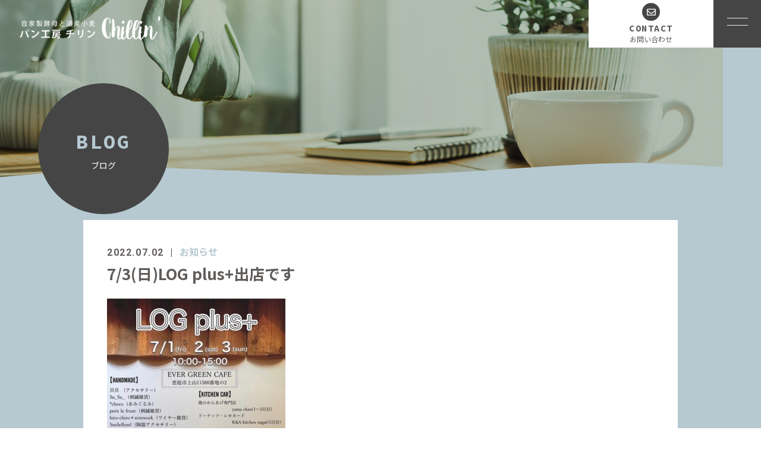

--- FILE ---
content_type: text/html; charset=UTF-8
request_url: https://pkbchilln.com/1382
body_size: 9348
content:
<!DOCTYPE html>
<html dir="ltr" lang="ja">
<head>
<meta charset="UTF-8">

<meta name="viewport" content="width=device-width, initial-scale=1 ,user-scalable=0">



<meta http-equiv="content-language" content="jpn">

<meta name="format-detection" content="telephone=no">

<link rel="shortcut icon" href="https://pkbchilln.com/wp-content/themes/sg074/img/favicon.png">
<link rel="stylesheet" href="https://pkbchilln.com/wp-content/themes/sg074/css/reset_min.css">
<link rel="stylesheet" href="https://cdnjs.cloudflare.com/ajax/libs/font-awesome/5.14.0/css/all.min.css">
<link rel="stylesheet" type="text/css" href="https://pkbchilln.com/wp-content/themes/sg074/css/slick.css">
<link rel="stylesheet" type="text/css" href="https://pkbchilln.com/wp-content/themes/sg074/css/slick-theme.css">
<link rel="stylesheet" href="https://pkbchilln.com/wp-content/themes/sg074/css/modaal.min.css">
<link rel="stylesheet" href="https://pkbchilln.com/wp-content/themes/sg074/css/layout.css">
<link rel="stylesheet" href="https://pkbchilln.com/wp-content/themes/sg074/css/fakeLoader.css">
<script src="https://pkbchilln.com/wp-content/themes/sg074/js/ua.js"></script>
<script type="text/javascript">
if(!_ua.Tablet){
	var link = document.createElement('link');
	link.href = 'https://pkbchilln.com/wp-content/themes/sg074/css/animate.css';
	link.rel = 'stylesheet';
	link.type = 'text/css';
	var head = document.getElementsByTagName('head')[0];
	head.appendChild(link);
}
</script>

		<!-- All in One SEO 4.1.5.3 -->
		<title>7/3(日)LOG plus+出店です - パン工房 Chillin'</title>
		<meta name="description" content="LOG plus＋ と き 7月3日(日)10:00～15:00※イベント最終日 ところ EVER GREEN CAFE 恵庭市上山口580-2 ハンドメイド作品、キッチンカー、などなど 盛りだくさんの内容です。 ・ ご […]" />
		<meta name="robots" content="max-image-preview:large" />
		<meta name="google-site-verification" content="Dl9WSwF2zxHqDm3PBseIT4zj6giUFTv3nl8csv9w31g" />
		<link rel="canonical" href="https://pkbchilln.com/1382" />
		<meta property="og:locale" content="ja_JP" />
		<meta property="og:site_name" content="パン工房 Chillin&#039; - 北海道厚真町の小さなパン屋です。" />
		<meta property="og:type" content="article" />
		<meta property="og:title" content="7/3(日)LOG plus+出店です - パン工房 Chillin&#039;" />
		<meta property="og:description" content="LOG plus＋ と き 7月3日(日)10:00～15:00※イベント最終日 ところ EVER GREEN CAFE 恵庭市上山口580-2 ハンドメイド作品、キッチンカー、などなど 盛りだくさんの内容です。 ・ ご […]" />
		<meta property="og:url" content="https://pkbchilln.com/1382" />
		<meta property="article:published_time" content="2022-07-02T08:17:20+00:00" />
		<meta property="article:modified_time" content="2022-07-04T22:50:12+00:00" />
		<meta name="twitter:card" content="summary" />
		<meta name="twitter:domain" content="pkbchilln.com" />
		<meta name="twitter:title" content="7/3(日)LOG plus+出店です - パン工房 Chillin&#039;" />
		<meta name="twitter:description" content="LOG plus＋ と き 7月3日(日)10:00～15:00※イベント最終日 ところ EVER GREEN CAFE 恵庭市上山口580-2 ハンドメイド作品、キッチンカー、などなど 盛りだくさんの内容です。 ・ ご […]" />
		<script type="application/ld+json" class="aioseo-schema">
			{"@context":"https:\/\/schema.org","@graph":[{"@type":"WebSite","@id":"https:\/\/pkbchilln.com\/#website","url":"https:\/\/pkbchilln.com\/","name":"\u30d1\u30f3\u5de5\u623f Chillin'","description":"\u5317\u6d77\u9053\u539a\u771f\u753a\u306e\u5c0f\u3055\u306a\u30d1\u30f3\u5c4b\u3067\u3059\u3002","inLanguage":"ja","publisher":{"@id":"https:\/\/pkbchilln.com\/#person"}},{"@type":"Person","@id":"https:\/\/pkbchilln.com\/#person","name":"chillin","image":{"@type":"ImageObject","@id":"https:\/\/pkbchilln.com\/1382#personImage","url":"https:\/\/secure.gravatar.com\/avatar\/aa4dbcea69d9457b7c4b825c9f33a8a7?s=96&d=mm&r=g","width":96,"height":96,"caption":"chillin"}},{"@type":"BreadcrumbList","@id":"https:\/\/pkbchilln.com\/1382#breadcrumblist","itemListElement":[{"@type":"ListItem","@id":"https:\/\/pkbchilln.com\/#listItem","position":1,"item":{"@type":"WebPage","@id":"https:\/\/pkbchilln.com\/","name":"\u30db\u30fc\u30e0","description":"\u52c7\u6255\u90e1\u539a\u771f\u753a\u306e\u300c\u30d1\u30f3\u5de5\u623f Chillin\u2019\u300d\u3067\u306f\u3001\u81ea\u5bb6\u88fd\u9175\u6bcd\u306e\u5b89\u5fc3\u5b89\u5168\u306a\u30d1\u30f3\u3092\u88fd\u9020\u30fb\u8ca9\u58f2\u3057\u3066\u3044\u307e\u3059\u3002\u6dfb\u52a0\u7269\u4e0d\u4f7f\u7528\u306e\u7f8e\u5473\u3057\u304f\u3066\u5065\u5eb7\u7684\u306a\u30d1\u30f3\u3092\u3069\u3046\u305e\u3054\u8cde\u5473\u304f\u3060\u3055\u3044\u3002\u30aa\u30f3\u30e9\u30a4\u30f3\u30b7\u30e7\u30c3\u30d7\u3082\u3054\u5229\u7528\u306b\u306a\u308c\u307e\u3059\u3002","url":"https:\/\/pkbchilln.com\/"}}]},{"@type":"Person","@id":"https:\/\/pkbchilln.com\/author\/chillin#author","url":"https:\/\/pkbchilln.com\/author\/chillin","name":"chillin","image":{"@type":"ImageObject","@id":"https:\/\/pkbchilln.com\/1382#authorImage","url":"https:\/\/secure.gravatar.com\/avatar\/aa4dbcea69d9457b7c4b825c9f33a8a7?s=96&d=mm&r=g","width":96,"height":96,"caption":"chillin"}},{"@type":"WebPage","@id":"https:\/\/pkbchilln.com\/1382#webpage","url":"https:\/\/pkbchilln.com\/1382","name":"7\/3(\u65e5)LOG plus+\u51fa\u5e97\u3067\u3059 - \u30d1\u30f3\u5de5\u623f Chillin'","description":"LOG plus\uff0b \u3068 \u304d 7\u67083\u65e5(\u65e5)10:00\uff5e15:00\u203b\u30a4\u30d9\u30f3\u30c8\u6700\u7d42\u65e5 \u3068\u3053\u308d EVER GREEN CAFE \u6075\u5ead\u5e02\u4e0a\u5c71\u53e3580-2 \u30cf\u30f3\u30c9\u30e1\u30a4\u30c9\u4f5c\u54c1\u3001\u30ad\u30c3\u30c1\u30f3\u30ab\u30fc\u3001\u306a\u3069\u306a\u3069 \u76db\u308a\u3060\u304f\u3055\u3093\u306e\u5185\u5bb9\u3067\u3059\u3002 \u30fb \u3054 [\u2026]","inLanguage":"ja","isPartOf":{"@id":"https:\/\/pkbchilln.com\/#website"},"breadcrumb":{"@id":"https:\/\/pkbchilln.com\/1382#breadcrumblist"},"author":"https:\/\/pkbchilln.com\/author\/chillin#author","creator":"https:\/\/pkbchilln.com\/author\/chillin#author","datePublished":"2022-07-02T08:17:20+09:00","dateModified":"2022-07-04T22:50:12+09:00"},{"@type":"BlogPosting","@id":"https:\/\/pkbchilln.com\/1382#blogposting","name":"7\/3(\u65e5)LOG plus+\u51fa\u5e97\u3067\u3059 - \u30d1\u30f3\u5de5\u623f Chillin'","description":"LOG plus\uff0b \u3068 \u304d 7\u67083\u65e5(\u65e5)10:00\uff5e15:00\u203b\u30a4\u30d9\u30f3\u30c8\u6700\u7d42\u65e5 \u3068\u3053\u308d EVER GREEN CAFE \u6075\u5ead\u5e02\u4e0a\u5c71\u53e3580-2 \u30cf\u30f3\u30c9\u30e1\u30a4\u30c9\u4f5c\u54c1\u3001\u30ad\u30c3\u30c1\u30f3\u30ab\u30fc\u3001\u306a\u3069\u306a\u3069 \u76db\u308a\u3060\u304f\u3055\u3093\u306e\u5185\u5bb9\u3067\u3059\u3002 \u30fb \u3054 [\u2026]","inLanguage":"ja","headline":"7\/3(\u65e5)LOG plus+\u51fa\u5e97\u3067\u3059","author":{"@id":"https:\/\/pkbchilln.com\/author\/chillin#author"},"publisher":{"@id":"https:\/\/pkbchilln.com\/#person"},"datePublished":"2022-07-02T08:17:20+09:00","dateModified":"2022-07-04T22:50:12+09:00","articleSection":"\u304a\u77e5\u3089\u305b","mainEntityOfPage":{"@id":"https:\/\/pkbchilln.com\/1382#webpage"},"isPartOf":{"@id":"https:\/\/pkbchilln.com\/1382#webpage"},"image":{"@type":"ImageObject","@id":"https:\/\/pkbchilln.com\/#articleImage","url":"https:\/\/pkbchilln.com\/wp-content\/uploads\/2022\/07\/07252AB6-6C90-4BAF-9527-B9193D7BF0CB.jpeg","width":750,"height":750}}]}
		</script>
		<!-- All in One SEO -->

<link rel='dns-prefetch' href='//static.addtoany.com' />
<link rel='dns-prefetch' href='//s.w.org' />
		<!-- This site uses the Google Analytics by MonsterInsights plugin v8.10.0 - Using Analytics tracking - https://www.monsterinsights.com/ -->
		<!-- Note: MonsterInsights is not currently configured on this site. The site owner needs to authenticate with Google Analytics in the MonsterInsights settings panel. -->
					<!-- No UA code set -->
				<!-- / Google Analytics by MonsterInsights -->
		<link rel='stylesheet'   href='https://pkbchilln.com/wp-content/plugins/instagram-feed/css/sbi-styles.min.css?ver=6.0.5'  media='all'>
<link rel='stylesheet'   href='https://pkbchilln.com/wp-includes/css/dist/block-library/style.min.css?ver=6.0.11'  media='all'>
<style id='global-styles-inline-css' type='text/css'>
body{--wp--preset--color--black: #000000;--wp--preset--color--cyan-bluish-gray: #abb8c3;--wp--preset--color--white: #ffffff;--wp--preset--color--pale-pink: #f78da7;--wp--preset--color--vivid-red: #cf2e2e;--wp--preset--color--luminous-vivid-orange: #ff6900;--wp--preset--color--luminous-vivid-amber: #fcb900;--wp--preset--color--light-green-cyan: #7bdcb5;--wp--preset--color--vivid-green-cyan: #00d084;--wp--preset--color--pale-cyan-blue: #8ed1fc;--wp--preset--color--vivid-cyan-blue: #0693e3;--wp--preset--color--vivid-purple: #9b51e0;--wp--preset--gradient--vivid-cyan-blue-to-vivid-purple: linear-gradient(135deg,rgba(6,147,227,1) 0%,rgb(155,81,224) 100%);--wp--preset--gradient--light-green-cyan-to-vivid-green-cyan: linear-gradient(135deg,rgb(122,220,180) 0%,rgb(0,208,130) 100%);--wp--preset--gradient--luminous-vivid-amber-to-luminous-vivid-orange: linear-gradient(135deg,rgba(252,185,0,1) 0%,rgba(255,105,0,1) 100%);--wp--preset--gradient--luminous-vivid-orange-to-vivid-red: linear-gradient(135deg,rgba(255,105,0,1) 0%,rgb(207,46,46) 100%);--wp--preset--gradient--very-light-gray-to-cyan-bluish-gray: linear-gradient(135deg,rgb(238,238,238) 0%,rgb(169,184,195) 100%);--wp--preset--gradient--cool-to-warm-spectrum: linear-gradient(135deg,rgb(74,234,220) 0%,rgb(151,120,209) 20%,rgb(207,42,186) 40%,rgb(238,44,130) 60%,rgb(251,105,98) 80%,rgb(254,248,76) 100%);--wp--preset--gradient--blush-light-purple: linear-gradient(135deg,rgb(255,206,236) 0%,rgb(152,150,240) 100%);--wp--preset--gradient--blush-bordeaux: linear-gradient(135deg,rgb(254,205,165) 0%,rgb(254,45,45) 50%,rgb(107,0,62) 100%);--wp--preset--gradient--luminous-dusk: linear-gradient(135deg,rgb(255,203,112) 0%,rgb(199,81,192) 50%,rgb(65,88,208) 100%);--wp--preset--gradient--pale-ocean: linear-gradient(135deg,rgb(255,245,203) 0%,rgb(182,227,212) 50%,rgb(51,167,181) 100%);--wp--preset--gradient--electric-grass: linear-gradient(135deg,rgb(202,248,128) 0%,rgb(113,206,126) 100%);--wp--preset--gradient--midnight: linear-gradient(135deg,rgb(2,3,129) 0%,rgb(40,116,252) 100%);--wp--preset--duotone--dark-grayscale: url('#wp-duotone-dark-grayscale');--wp--preset--duotone--grayscale: url('#wp-duotone-grayscale');--wp--preset--duotone--purple-yellow: url('#wp-duotone-purple-yellow');--wp--preset--duotone--blue-red: url('#wp-duotone-blue-red');--wp--preset--duotone--midnight: url('#wp-duotone-midnight');--wp--preset--duotone--magenta-yellow: url('#wp-duotone-magenta-yellow');--wp--preset--duotone--purple-green: url('#wp-duotone-purple-green');--wp--preset--duotone--blue-orange: url('#wp-duotone-blue-orange');--wp--preset--font-size--small: 13px;--wp--preset--font-size--medium: 20px;--wp--preset--font-size--large: 36px;--wp--preset--font-size--x-large: 42px;}.has-black-color{color: var(--wp--preset--color--black) !important;}.has-cyan-bluish-gray-color{color: var(--wp--preset--color--cyan-bluish-gray) !important;}.has-white-color{color: var(--wp--preset--color--white) !important;}.has-pale-pink-color{color: var(--wp--preset--color--pale-pink) !important;}.has-vivid-red-color{color: var(--wp--preset--color--vivid-red) !important;}.has-luminous-vivid-orange-color{color: var(--wp--preset--color--luminous-vivid-orange) !important;}.has-luminous-vivid-amber-color{color: var(--wp--preset--color--luminous-vivid-amber) !important;}.has-light-green-cyan-color{color: var(--wp--preset--color--light-green-cyan) !important;}.has-vivid-green-cyan-color{color: var(--wp--preset--color--vivid-green-cyan) !important;}.has-pale-cyan-blue-color{color: var(--wp--preset--color--pale-cyan-blue) !important;}.has-vivid-cyan-blue-color{color: var(--wp--preset--color--vivid-cyan-blue) !important;}.has-vivid-purple-color{color: var(--wp--preset--color--vivid-purple) !important;}.has-black-background-color{background-color: var(--wp--preset--color--black) !important;}.has-cyan-bluish-gray-background-color{background-color: var(--wp--preset--color--cyan-bluish-gray) !important;}.has-white-background-color{background-color: var(--wp--preset--color--white) !important;}.has-pale-pink-background-color{background-color: var(--wp--preset--color--pale-pink) !important;}.has-vivid-red-background-color{background-color: var(--wp--preset--color--vivid-red) !important;}.has-luminous-vivid-orange-background-color{background-color: var(--wp--preset--color--luminous-vivid-orange) !important;}.has-luminous-vivid-amber-background-color{background-color: var(--wp--preset--color--luminous-vivid-amber) !important;}.has-light-green-cyan-background-color{background-color: var(--wp--preset--color--light-green-cyan) !important;}.has-vivid-green-cyan-background-color{background-color: var(--wp--preset--color--vivid-green-cyan) !important;}.has-pale-cyan-blue-background-color{background-color: var(--wp--preset--color--pale-cyan-blue) !important;}.has-vivid-cyan-blue-background-color{background-color: var(--wp--preset--color--vivid-cyan-blue) !important;}.has-vivid-purple-background-color{background-color: var(--wp--preset--color--vivid-purple) !important;}.has-black-border-color{border-color: var(--wp--preset--color--black) !important;}.has-cyan-bluish-gray-border-color{border-color: var(--wp--preset--color--cyan-bluish-gray) !important;}.has-white-border-color{border-color: var(--wp--preset--color--white) !important;}.has-pale-pink-border-color{border-color: var(--wp--preset--color--pale-pink) !important;}.has-vivid-red-border-color{border-color: var(--wp--preset--color--vivid-red) !important;}.has-luminous-vivid-orange-border-color{border-color: var(--wp--preset--color--luminous-vivid-orange) !important;}.has-luminous-vivid-amber-border-color{border-color: var(--wp--preset--color--luminous-vivid-amber) !important;}.has-light-green-cyan-border-color{border-color: var(--wp--preset--color--light-green-cyan) !important;}.has-vivid-green-cyan-border-color{border-color: var(--wp--preset--color--vivid-green-cyan) !important;}.has-pale-cyan-blue-border-color{border-color: var(--wp--preset--color--pale-cyan-blue) !important;}.has-vivid-cyan-blue-border-color{border-color: var(--wp--preset--color--vivid-cyan-blue) !important;}.has-vivid-purple-border-color{border-color: var(--wp--preset--color--vivid-purple) !important;}.has-vivid-cyan-blue-to-vivid-purple-gradient-background{background: var(--wp--preset--gradient--vivid-cyan-blue-to-vivid-purple) !important;}.has-light-green-cyan-to-vivid-green-cyan-gradient-background{background: var(--wp--preset--gradient--light-green-cyan-to-vivid-green-cyan) !important;}.has-luminous-vivid-amber-to-luminous-vivid-orange-gradient-background{background: var(--wp--preset--gradient--luminous-vivid-amber-to-luminous-vivid-orange) !important;}.has-luminous-vivid-orange-to-vivid-red-gradient-background{background: var(--wp--preset--gradient--luminous-vivid-orange-to-vivid-red) !important;}.has-very-light-gray-to-cyan-bluish-gray-gradient-background{background: var(--wp--preset--gradient--very-light-gray-to-cyan-bluish-gray) !important;}.has-cool-to-warm-spectrum-gradient-background{background: var(--wp--preset--gradient--cool-to-warm-spectrum) !important;}.has-blush-light-purple-gradient-background{background: var(--wp--preset--gradient--blush-light-purple) !important;}.has-blush-bordeaux-gradient-background{background: var(--wp--preset--gradient--blush-bordeaux) !important;}.has-luminous-dusk-gradient-background{background: var(--wp--preset--gradient--luminous-dusk) !important;}.has-pale-ocean-gradient-background{background: var(--wp--preset--gradient--pale-ocean) !important;}.has-electric-grass-gradient-background{background: var(--wp--preset--gradient--electric-grass) !important;}.has-midnight-gradient-background{background: var(--wp--preset--gradient--midnight) !important;}.has-small-font-size{font-size: var(--wp--preset--font-size--small) !important;}.has-medium-font-size{font-size: var(--wp--preset--font-size--medium) !important;}.has-large-font-size{font-size: var(--wp--preset--font-size--large) !important;}.has-x-large-font-size{font-size: var(--wp--preset--font-size--x-large) !important;}
</style>
<link rel='stylesheet'   href='https://pkbchilln.com/wp-content/plugins/add-to-any/addtoany.min.css?ver=1.16'  media='all'>
<script src='https://pkbchilln.com/wp-includes/js/jquery/jquery.min.js?ver=3.6.0' id='jquery-core-js'></script>
<script src='https://pkbchilln.com/wp-includes/js/jquery/jquery-migrate.min.js?ver=3.3.2' id='jquery-migrate-js'></script>
<script id='addtoany-core-js-before'>
window.a2a_config=window.a2a_config||{};a2a_config.callbacks=[];a2a_config.overlays=[];a2a_config.templates={};a2a_localize = {
	Share: "共有",
	Save: "ブックマーク",
	Subscribe: "購読",
	Email: "メール",
	Bookmark: "ブックマーク",
	ShowAll: "すべて表示する",
	ShowLess: "小さく表示する",
	FindServices: "サービスを探す",
	FindAnyServiceToAddTo: "追加するサービスを今すぐ探す",
	PoweredBy: "Powered by",
	ShareViaEmail: "メールでシェアする",
	SubscribeViaEmail: "メールで購読する",
	BookmarkInYourBrowser: "ブラウザにブックマーク",
	BookmarkInstructions: "このページをブックマークするには、 Ctrl+D または \u2318+D を押下。",
	AddToYourFavorites: "お気に入りに追加",
	SendFromWebOrProgram: "任意のメールアドレスまたはメールプログラムから送信",
	EmailProgram: "メールプログラム",
	More: "詳細&#8230;",
	ThanksForSharing: "共有ありがとうございます !",
	ThanksForFollowing: "フォローありがとうございます !"
};
</script>
<script async src='https://static.addtoany.com/menu/page.js' id='addtoany-core-js'></script>
<script async src='https://pkbchilln.com/wp-content/plugins/add-to-any/addtoany.min.js?ver=1.1' id='addtoany-jquery-js'></script>
<link rel="https://api.w.org/" href="https://pkbchilln.com/wp-json/" /><link rel="alternate" type="application/json" href="https://pkbchilln.com/wp-json/wp/v2/posts/1382" /><link rel="alternate" type="application/json+oembed" href="https://pkbchilln.com/wp-json/oembed/1.0/embed?url=https%3A%2F%2Fpkbchilln.com%2F1382" />
<link rel="alternate" type="text/xml+oembed" href="https://pkbchilln.com/wp-json/oembed/1.0/embed?url=https%3A%2F%2Fpkbchilln.com%2F1382&#038;format=xml" />
<!-- Global site tag (gtag.js) - Google Analytics -->
<script async src="https://www.googletagmanager.com/gtag/js?id=G-WNC299CMED"></script>
<script>
  window.dataLayer = window.dataLayer || [];
  function gtag(){dataLayer.push(arguments);}
  gtag('js', new Date());

  gtag('config', 'G-WNC299CMED');
  gtag('config', 'UA-231474726-50');
</script>
</head>
<body id="pgTop" class="post-template-default single single-post postid-1382 single-format-standard pages">
<div id="fakeloader" class="fakeloader"></div>
<script src="https://pkbchilln.com/wp-content/themes/sg074/js/fakeLoader.min.js"></script>
<script> // ローディング処理
	jQuery('#fakeloader').fakeLoader({
		timeToHide: 600,
		spinner: 'spinner2',
		bgColor: '#b6c9d1',
	});
</script>
<header class="siteHeader">

	<div class="siteHeaderInner">
	
		<p class="logo">		<a href="https://pkbchilln.com">
		<img src="https://pkbchilln.com/wp-content/themes/sg074/img/logo.png" alt="パン工房 Chillin&#039;" height="51">
		</a>
		</p>
		<p class="reserve"><a href="https://pkbchilln.com/contact"><span class="bgCircle"><i class="far fa-envelope"></i></span><span class="en">CONTACT</span><span class="jp">お問い合わせ</span></a></p>

		<p class="hum"><a  href="#hum" class="inline"><img src="https://pkbchilln.com/wp-content/themes/sg074/img/menu_01.png" alt="" width="35"></a></p>
		
		<div id="hum">
			<p><a class="closeBT"><img src="https://pkbchilln.com/wp-content/themes/sg074/img/menu_close.png" alt="" width="26"></a></p>
			<ul class="humNavi">
<li class="navHome"><a href="https://pkbchilln.com"><span class="en">HOME</span>ホーム</a></li>
<li><a href="https://pkbchilln.com/about/"><span class="en">ABOUT</span>当店について</a></li><li><a href="https://pkbchilln.com/menu/"><span class="en">MENU</span>メニュー</a></li><li><a href="https://pkbchilln.com/staff/"><span class="en">STAFF</span>スタッフ</a></li><li><a href="https://pkbchilln.com/faq/"><span class="en">FAQ</span>よくある質問</a></li><li><a href="https://pkbchilln.com/blog/"><span class="en">BLOG</span>ブログ</a></li><li><a href="https://pkbchilln.com/contact/"><span class="en">CONTACT</span>お問い合わせ</a></li><li><a href="https://pkbchillin.thebase.in/" target="_blank" rel="noopener nofollow"><span class="en">SHOPPING</span>ご購入はこちら</a></li>			</ul>
		</div>
	
	</div>

</header><!--siteHeader-->

<div class="bgColor">
<section class="mainVisual">
<img class="reImg" src="https://pkbchilln.com/wp-content/themes/sg074/img/blog/mv_blog_01.jpg" alt="" >
<div class="waveWrap">
<svg version="1.1" xmlns="http://www.w3.org/2000/svg"><path id="wave" d=""/></svg>
</div><!--waveWrap-->
<h1 class="pageTtl"><span class="wrap"><span class="en">BLOG</span>ブログ</span></h1>
</section><!--mainVisual-->



<main id="cnt" class="blogCnt">
<section class="cntWidth1000 cntWrap">
	<div class="blogInner">
	
				
				
		<article>
		<div class="headingWrap">
			<p class="meta"><time class="enC">2022.07.02</time><span class="category"><a href="https://pkbchilln.com/category/blog-info">お知らせ</a></span></p>
			<h1 class="singleTtl">7/3(日)LOG plus+出店です</h1>
		</div>
			<p class="image"></p>
			<div class="singleContent">
				<img src="https://pkbchilln.com/wp-content/uploads/2022/07/07252AB6-6C90-4BAF-9527-B9193D7BF0CB-300x300.jpeg" alt="" width="300" height="300" class="alignnone size-medium wp-image-1383" /><br />
<br />
<img src="https://pkbchilln.com/wp-content/uploads/2022/07/E7FFCFC5-471F-46FB-A9FA-AE5A129260E4-300x300.jpeg" alt="" width="300" height="300" class="alignnone size-medium wp-image-1384" /><br />
<br />
LOG plus＋<br />
と  き   7月3日(日)10:00～15:00※イベント最終日<br />
ところ   EVER GREEN CAFE 恵庭市上山口580-2<br />
ハンドメイド作品、キッチンカー、などなど<br />
盛りだくさんの内容です。<br />
・<br />
ご予約に関しましては下記をご一読の上メールにてご連絡くださいませ。<br />
●メニュー(7/3分)<br />
○カンパーニュ<br />
①ナッツ<br />
②キャロブ<br />
③チョコとしょうが(高知産新生姜使用)<br />
〇ベーグル<br />
①プレーン<br />
②カレー<br />
③紅茶とゆず<br />
○フランスパン<br />
①塩バター<br />
②ローズマリーとこしょう(厚真産ローズマリー使用)<br />
〇黒糖のパン<br />
〇フォカッチャ<br />
①プレーン<br />
②ほうれん草チーズ(厚真町三日月農園さんのほうれん草使用)<br />
○サンドイッチ<br />
①さば<br />
②梅しそつくね(厚真町テンアールさんの平飼い卵使用)<br />
③あんこといちご(厚真町こばやしいちご農園さんのいちご、厚真産大納言小豆使用)<br />
●ご予約について<br />
〇前日中までにご希望の商品名と個数をご連絡下さい。<br />
大変お手数ですが苗字をお知らせ願います。<br />
なお、販売日の午前中やオープン時間前後のご連絡には対応いたしかねます。<br />
〇限られたスペースで、一人で全ての作業を行っていますのでご用意出来る数に限りがあります。<br />
ご連絡1件につき各商品2点まで、計10点までとさせていただきます。ご購入時の追加は可能です。<br />
● ご来店の皆さまへのお願い<br />
〇マスク着用、手指消毒<br />
〇並んでいただく場合の距離の確保<br />
〇ご自身や周りの方の体調が優れない場合の、ご来店の見合わせ<br />
〇エコバッグ、小銭のご用意(お持ち帰り用の紙袋は有料です)<br />
お願いばかりで恐縮ですが、ご協力のほどよろしくお願いいたします。			</div>
			
			<style>
.tableTtl {
	font-size:18px;
	font-weight:bold;
	margin-bottom:1em;
	margin-top:3em;
}

.tableContents {
	padding:15px;
	background:#eee;
	margin-bottom:30px;
}

.tableContents li {
	margin-bottom:15px;
}

.tableContents li:last-child {
	margin-bottom:0;
}

.tableContents li a {
	text-decoration:underline;
	font-size:16px;
	font-weight:bold;
}

.tableContents li a:hover {
	text-decoration:none;
}

.seoTtl01 {
	font-size:20px;
	border-bottom:1px solid #ccc;
	margin-bottom:1em;
	margin-top:3em;
	font-weight:bold;
	text-align:left;
	line-height:1.4  !important;
}

.seoTtl02 {
	padding:10px;
	background:#eee;
	margin-bottom:1em;
	font-weight:bold;
	margin-top:1.5em;
	text-align:left;
}

.seoTtl01 + .seoTtl02 {
	margin-top:0.5em !important;
}

.seoImg {
	margin-bottom:1em;
	max-width:100%;
	height:auto;
}

.seoLinks {
	margin-top:0.5em;
	margin-bottom:2em;
}

.seoLinks a {
	text-decoration:underline;
}

.seoLinks a:hover {
	text-decoration:none;
	font-weight:bold;
}

.seoText {
	word-break: normal;
	word-wrap: break-word;
	line-height:2;
	font-size:16px;
	margin-bottom:1.5em;
	text-align:left;
}

.seoBlockH3 {
	padding-left:2.5em;
}

.tableContents .seoBlockH3 a {
	font-weight:normal !important;
}

#seoAnchor {
	padding-top:100px;
	margin-top:-100px;
}

@media screen and (max-width: 770px) {
	.tableTtl {
	font-size:16px;
	}
	
	.tableContents li a {
	font-size:13px;
	font-weight:bold;
	}

	.seoTtl01 {
	font-size:16px;
	}
	
	.seoText {
	word-break: normal;
	word-wrap: break-word;
	line-height:2;
	font-size:14px;
}

	.seoBlockH3 {
	padding-left:0.5em;
	}
	
	.tableContents .seoBlockH3 a {
		font-weight:normal;
	}
}
</style>





			
			
			<div class="snsWrap">
			<h3 class="ttlF en">SHARE<span>シェアする</span></h3>
			
			<div class="addtoany_shortcode"><div class="a2a_kit a2a_kit_size_32 addtoany_list" data-a2a-url="https://pkbchilln.com/1382" data-a2a-title="7/3(日)LOG plus+出店です"><a class="a2a_button_facebook" href="https://www.addtoany.com/add_to/facebook?linkurl=https%3A%2F%2Fpkbchilln.com%2F1382&amp;linkname=7%2F3%28%E6%97%A5%29LOG%20plus%2B%E5%87%BA%E5%BA%97%E3%81%A7%E3%81%99" title="Facebook" rel="nofollow noopener" target="_blank"></a><a class="a2a_button_twitter" href="https://www.addtoany.com/add_to/twitter?linkurl=https%3A%2F%2Fpkbchilln.com%2F1382&amp;linkname=7%2F3%28%E6%97%A5%29LOG%20plus%2B%E5%87%BA%E5%BA%97%E3%81%A7%E3%81%99" title="Twitter" rel="nofollow noopener" target="_blank"></a><a class="a2a_button_line" href="https://www.addtoany.com/add_to/line?linkurl=https%3A%2F%2Fpkbchilln.com%2F1382&amp;linkname=7%2F3%28%E6%97%A5%29LOG%20plus%2B%E5%87%BA%E5%BA%97%E3%81%A7%E3%81%99" title="Line" rel="nofollow noopener" target="_blank"></a><a class="a2a_button_copy_link" href="https://www.addtoany.com/add_to/copy_link?linkurl=https%3A%2F%2Fpkbchilln.com%2F1382&amp;linkname=7%2F3%28%E6%97%A5%29LOG%20plus%2B%E5%87%BA%E5%BA%97%E3%81%A7%E3%81%99" title="Copy Link" rel="nofollow noopener" target="_blank"></a><a class="a2a_dd addtoany_share_save addtoany_share" href="https://www.addtoany.com/share"></a></div></div>			</div>
			
			<p class="btnA center"><a href="https://pkbchilln.com/blog/">ブログ一覧<i></i></a></p>
			
			
		</article>
		
		
		<aside class="subWrap">
	<dl class="categoryDl">
	<dt class="ttlF en">CATEGORY<span>カテゴリ</span></dt>
		<dd>
			<ul>
			<li><a href="https://pkbchilln.com/category/blog-info">お知らせ</a></li><li><a href="https://pkbchilln.com/category/blog">ブログ</a></li>			</ul>
		</dd>
	</dl>
	
		
	<p class="ttlF en">LATEST<span>最新記事</span></p>
	
	<ul class="latest">
				<li>
			<a href="https://pkbchilln.com/1934">
			<time class="enC">2024.10.29</time>
			10月31日(木)店舗にてお惣菜セットとパン販売です			</a>
		</li>
				<li>
			<a href="https://pkbchilln.com/1931">
			<time class="enC">2024.09.30</time>
			10月2日(水)店舗にお惣菜とパン販売です			</a>
		</li>
				<li>
			<a href="https://pkbchilln.com/1928">
			<time class="enC">2024.09.23</time>
			9月25日(水)クロリさんにて出張販売です			</a>
		</li>
				<li>
			<a href="https://pkbchilln.com/1925">
			<time class="enC">2024.09.19</time>
			9月21日(土)浜厚真にて出店です			</a>
		</li>
				<li>
			<a href="https://pkbchilln.com/1920">
			<time class="enC">2024.09.14</time>
			9月16日(月)			</a>
		</li>
			</ul>
</aside>
		
	
	</div>
</section>
</main>

</div><!--bgColor-->

<div class="waveWrap">
<svg version="1.1" xmlns="http://www.w3.org/2000/svg"><path id="waveB" d=""/></svg>
</div><!--waveWrap-->

<div class="bred mb50">
<p><a href="https://pkbchilln.com">HOME </a> &gt; <a href="https://pkbchilln.com/blog">BLOG</a> &gt; 7/3(日)LOG plus+出店です</p>
</div><!--bred-->


<p id="topBtn"><a href="#pgTop"><i class="fas fa-angle-up"></i></a></p>

<p class="footLogo"><img src="https://pkbchilln.com/wp-content/themes/sg074/img/foot_logo.png" width="150"></p>

<ul class="footBtnWrap">
  <li class="tel"><span class="wrap"><a href="tel:090-7054-4332"><span class="bgCircle"><i class="fas fa-phone"></i></span><span class="enC">090-7054-4332</span><span class="jp">※非通知設定の番号には対応しておりません。<br />
営業日時：水・土 12：00～18：00</span></a></span>
  </li>
<li class="footReserve"><span class="wrap"><a href="https://pkbchilln.com/contact"><span class="bgCircle"><i class="fas fa-envelope"></i></span><span class="enC">CONTACT</span><span class="jp">お問い合わせ</span></a></span></li>
</ul>

<div class="infoWrap">
<address>〒059-1602<br />
北海道勇払郡厚真町表町51-6</address>

<ul class="footNav">
<li class="navHome"><a href="https://pkbchilln.com"><span class="en">HOME</span>ホーム</a></li>
<li><a href="https://pkbchilln.com/about/"><span class="en">ABOUT</span>当店について</a></li><li><a href="https://pkbchilln.com/menu/"><span class="en">MENU</span>メニュー</a></li><li><a href="https://pkbchilln.com/staff/"><span class="en">STAFF</span>スタッフ</a></li><li><a href="https://pkbchilln.com/faq/"><span class="en">FAQ</span>よくある質問</a></li><li><a href="https://pkbchilln.com/blog/"><span class="en">BLOG</span>ブログ</a></li><li><a href="https://pkbchilln.com/contact/"><span class="en">CONTACT</span>お問い合わせ</a></li><li><a href="https://pkbchillin.thebase.in/" target="_blank" rel="noopener nofollow"><span class="en">SHOPPING</span>ご購入はこちら</a></li></ul>

</div><!--infoWrap-->


<small class="copy">&copy; 2022 パン工房 Chillin’</small>

<!-- Instagram Feed JS -->
<script type="text/javascript">
var sbiajaxurl = "https://pkbchilln.com/wp-admin/admin-ajax.php";
</script>

<script type="text/javascript">
<!--
	var path = 'https://pkbchilln.com/wp-content/themes/sg074';
-->
</script>
<script src="https://pkbchilln.com/wp-content/themes/sg074/js/wow.min.js"></script>
<script>
if (!_ua.tablet&&!_ua.mobile) {
  wow = new WOW({
    boxClass: 'wow', // default
    animateClass: 'animated', // default
    offset:0// アニメーションをスタートさせる距離
  });
  wow.init();
}
</script>

<script>$ = jQuery;</script>
<script src="https://pkbchilln.com/wp-content/themes/sg074/js/smooth-scroll.js"></script>
<script src="//cdnjs.cloudflare.com/ajax/libs/gsap/2.0.1/TweenMax.min.js"></script>
<script src="https://pkbchilln.com/wp-content/themes/sg074/js/jquery.wavify.js"></script>
<script src="https://pkbchilln.com/wp-content/themes/sg074/js/wavify.js"></script>
<script src="https://pkbchilln.com/wp-content/themes/sg074/js/jquery.smoothScroll.js"></script>
<script src="https://pkbchilln.com/wp-content/themes/sg074/js/modaal.min.js"></script>
<script src="https://pkbchilln.com/wp-content/themes/sg074/js/jquery.matchHeight.js"></script>
<script src="https://pkbchilln.com/wp-content/themes/sg074/js/main.js"></script>
</body>
</html>


--- FILE ---
content_type: text/css
request_url: https://pkbchilln.com/wp-content/themes/sg074/css/layout.css
body_size: 8754
content:
@charset "UTF-8";
@import url('https://fonts.googleapis.com/css?family=Source+Code+Pro:400,700');
@import url('https://fonts.googleapis.com/css?family=Roboto:700');
@import url('https://fonts.googleapis.com/css?family=Noto+Sans+JP:400,700&display=swap&subset=japanese');

/*使用カラー
#b6c9d1;
#d2dee3
#454545;
rgba(41, 36, 34, 0.8);
*/


/*common*/

* {
	box-sizing: border-box;
}

body {
	font-family: "Noto Sans JP","游ゴシック体", "Yu Gothic", YuGothic, "ヒラギノ角ゴシック Pro", "Hiragino Kaku Gothic Pro", 'メイリオ', Meiryo, Osaka, "ＭＳ Ｐゴシック", "MS PGothic", sans-serif;
	-webkit-font-smoothing: antialiased;
	-moz-osx-font-smoothing: grayscale;
	font-size: 1.5rem;
	line-break: normal;
	line-height: 1.7;
	color: rgba(56, 51, 49, 0.8);
	width: 100%;
	overflow-x: hidden;
	min-width: 1000px;
}

.en {
	font-family: 'Source Code Pro', "Noto Sans JP","游ゴシック体", "Yu Gothic", YuGothic, "ヒラギノ角ゴシック Pro", "Hiragino Kaku Gothic Pro", 'メイリオ', Meiryo, Osaka, "ＭＳ Ｐゴシック", "MS PGothic", sans-serif;
	word-break: break-all;
	letter-spacing: 0.1em;
	font-weight: 700;
}

.enB {
	font-family: 'Source Code Pro', "Noto Sans JP","游ゴシック体", "Yu Gothic", YuGothic, "ヒラギノ角ゴシック Pro", "Hiragino Kaku Gothic Pro", 'メイリオ', Meiryo, Osaka, "ＭＳ Ｐゴシック", "MS PGothic", sans-serif;
	word-break: break-all;
	letter-spacing: 0.1em;
	font-weight: 400;
}

.enC {
	font-family: 'Roboto', "Noto Sans JP","游ゴシック体", "Yu Gothic", YuGothic, "ヒラギノ角ゴシック Pro", "Hiragino Kaku Gothic Pro", 'メイリオ', Meiryo, Osaka, "ＭＳ Ｐゴシック", "MS PGothic", sans-serif;
	word-break: break-all;
	letter-spacing: 0.1em;
}

@media screen and (min-width:771px) {
.sp {
	display: none !important;
}
}
@media screen and (max-width:770px) {
.pc {
	display: none !important;
}
}


.isFull {
	display: block;
}

.is990 {
	display: none !important;
}

a {
	text-decoration: none;
	color: rgba(56, 51, 49, 0.8);
}

img {
	vertical-align: top;
}

.links {
	text-decoration: underline;
}
.desktop .links:hover {
	text-decoration: none;
}

.imgWrap .wp-post-image,
.reImg {
	width: 100%;
	height: auto;
}
.wp-post-image,
.reImg02 {
	max-width: 100%;
	height: auto;
}
.desktop a:hover img {
	opacity: 0.7;
}

.modP {
	margin-bottom: 1em;
}

@media screen and (min-width:771px) {
	.error404 .modP {
		text-align: center;
	}
}

.modP:last-child {
	margin-bottom: 0;
}
.contentNotice {
	font-size: 12px;
	font-size: 1.2rem;
}
.contentText strong,
.contentNotice strong {
	font-weight: bold;
}
.contentText i ,
.contentNotice i {
	font-style: italic;
}
.contentText p,
.contentNotice p {
	margin-bottom: 1em;
}
.contentText p:last-child,
.contentNotice p:last-child {
	margin-bottom: 0;
}
.contentText + .btnA {
	margin-top: 1em;
}


/*汎用*/

.alignC {
	text-align: center;
}

/*margin*/

.mt20 {
	margin-top: 20px;
}

.mb20 {
	margin-bottom: 20px;
}

.mb30 {
	margin-bottom: 30px;
}

.mb40 {
	margin-bottom: 40px;
}

.mb50 {
	margin-bottom: 50px;
}

.mb70 {
	margin-bottom: 70px;
}

.mb80 {
	margin-bottom: 80px;
}

.mb90 {
	margin-bottom: 90px;
}

.mb100 {
	margin-bottom: 100px;
}

.mb120 {
	margin-bottom: 120px;
}

.mb150 {
	margin-bottom: 150px;
}

/*header*/

.siteHeader {
	position: fixed;
	top: 0;
	left: 0;
	width: 100%;
	z-index: 99;
}

.siteHeaderInner {
	position: relative;
}

.siteHeaderInner .logo {
	position: absolute;
	top: 20px;
	left: 30px;
}

.hum {
	position: absolute;
	right: 0;
	top: 0;
}

.hum a {
	display: block;
	width: 80px;
	height: 80px;
	background: #454545;
	text-align: center;
	padding-top: 30px;
}

#hum {
	display: none;
}

.modaal-container {
	background-color: rgba(69, 69, 69, 0.5);
}

.modaal-content {
	padding-left: 70%;
	min-height: 100%;
}

.humNavi {
	padding-top: 50px;
}

.humNavi .none {
	display:none;
}

.humNavi .en {
	display: block;
	font-size: 3rem;
	line-height: 1.4;
}

.modaal-content-container {
	background-color: rgba(69, 69, 69, 1);
	min-height: 100vh;
	text-align: center;
}

.humNavi li a {
	color: #fff;
	display: block;
}

.desktop .humNavi li a:hover .en, .humNavi li a:hover {
	opacity: 0.7;
}

.humNavi li {
	margin-bottom: 20px;
}

.closeBT {
	position: fixed;
	right: 0;
	top: 0;
	display: block;
	padding: 27px;
	cursor: pointer;
	z-index:100;
}

.reserve {
	position: absolute;
	top: 0;
	right: 80px;
}

.reserve a {
	display: block;
	background: #fff;
	width: 210px;
	height: 80px;
	text-align: center;
	padding-top: 5px;
}

.desktop .reserve a:hover {
	background: #454545;
	color: #fff;
}

.reserve .bgCircle {
	display: block;
	background: #454545;
	border-radius: 50%;
	height: 30px;
	width: 30px;
	text-align: center;
	line-height: 30px;
	color: #fff;
	margin-left: auto;
	margin-right: auto;
	margin-bottom: 5px;
}

.reserve .en {
	display: block;
	line-height: 1;
	margin-bottom:-0.2em;
}

.reserve .jp {
	font-size: 1.2rem;
}

.waveWrap {
	position: relative;
	margin-top: -50px;
}

.waveWrap svg {
	height: 120px;
	width: 100%;
	position: absolute;
	top: -67px;
	left: 0;
	z-index: 2;
}

.mainVisual {
	position: relative;
	padding-right: 5%;
}

.mainVisual .lead {
	/*font-size:11rem;*/
	font-size: 8.5vw;
	position: absolute;
	bottom: -0.05em;
	left: -10px;
	color: #b6c9d1;
	line-height: 1;
}


/*wrap*/

.bgColor {
	background: #b6c9d1;
	padding-bottom: 150px;
}
.bgColor.lastObj {
	padding-bottom: 100px;
}
.cntWrap {
	padding: 150px 0 0;
	max-width: 1200px;
	margin: 0 auto;
}
.bgColor .cntWrap {
	padding-top: 100px;
}
.waveWrap +  .cntWrap {
	padding-top: 150px;
}
.cntWrap.faq {
	width: 800px;
}

.bottomWrap {
	padding-top: 150px;
}

.bottomWrapB {
	padding: 0 0 0 0;
}
.bottomWrapB + .waveWrap {
	height: 50px;
}

/*ttl*/

.subTtlA {
	margin-bottom: 10px;
}

.subTtlA .en {
	font-size: 2.5rem;
}

.subTtlA span {
	margin-left: 10px;
	padding-left: 10px;
	border-left: 1px solid rgba(41, 36, 34, 0.8);
	font-size: 1.5rem;
	vertical-align: text-bottom;
}

.ttlA {
	font-size: 2.4rem;
	letter-spacing: 0.2em;
	font-weight: bold;
	margin-bottom: 10px;
}

.ttlB {
	font-size: 4rem;
	text-align: center;
}

.ttlB:after {
	content: "";
	display: block;
	margin: 0.3em auto 1em auto;
	background: rgba(41, 36, 34, 0.8);
	width: 50px;
	height: 2px;
}

.ttlC {
	color: #fff;
	font-size: 4rem;
	line-height: 1.2;
	margin-bottom: 0.5em;
}

.ttlC span {
	font-size: 1.5rem;
	display: block;
}

.ttlD {
	text-align: center;
	line-height: 1.4;
}

.ttlD .en {
	display: block;
	font-size: 4rem;
}

.ttlD .jp {
	position: relative;
	text-align: center;
}

.ttlD .jp:after, .ttlD .jp:before {
	content: " ";
	width: 40px;
	height: 1px;
	display: inline-block;
	background: rgba(41, 36, 34, 0.8);
	vertical-align: top;
	margin-top: 10px;
}

.ttlD i {
	font-style: normal;
	display: inline-block;
	vertical-align: top;
	padding: 0 10px;
	font-size: 1.6rem;
}

.ttlE {
	font-size: 2.4rem;
	font-weight: bold;
	text-align: center;
	border-top: 2px solid rgba(41, 36, 34, 0.8);
	border-bottom: 2px solid rgba(41, 36, 34, 0.8);
	padding: 3px 0;
	display: block;
	letter-spacing: 0.1em;
	width: 800px;
	margin-left: auto;
	margin-right: auto;
	margin-bottom: 1.5em;
}

.ttlE .ttlinner {
	border-top: 1px solid rgba(41, 36, 34, 0.8);
	border-bottom: 1px solid rgba(41, 36, 34, 0.8);
	display: block;
	padding: 15px 0;
}

.ttlF {
	font-size: 3rem;
	text-align: center;
	line-height: 1.4;
	margin-bottom: 1em;
}

.ttlF span {
	display: block;
	font-size: 1.4rem;
}

.pageTtl {
	background: #454545;
	border-radius: 50%;
	width: 220px;
	height: 220px;
	position: absolute;
	bottom: -40px;
	left: 5%;
	z-index: 3;
	display: flex;
	justify-content: center;
	align-items: center;
	text-align: center;
	color: #fff;
	font-size: 1.4rem;
}

.pageTtl .wrap {}

.pageTtl .en {
	display: block;
	font-size: 3.4rem;
	color: #b6c9d1;
}


/*btn*/

.btnA a {
	width: 250px;
	height: 50px;
	display: block;
	border: 1px solid rgba(41, 36, 34, 0.8);
	border-radius: 25px;
	color: rgba(41, 36, 34, 0.8);
	text-align: center;
	line-height: 48px;
	font-size: 1.6rem;
}

.desktop .btnA a:hover {
	background: rgba(41, 36, 34, 0.8);
	color: #fff;
}

.center a {
	margin: 30px auto 0 auto;
}

.btnB a {
	width: 150px;
	height: 40px;
	display: block;
	border: 1px solid #fff;
	border-radius: 20px;
	color: #fff;
	text-align: center;
	line-height: 38px;
	font-size: 1.4rem;
	margin-left: auto;
	margin-right: auto;
}
.btnB a:visited {
	color: #fff;
}
.desktop .btnB a:hover {
	background: #fff;
	color: rgba(41, 36, 34, 0.8);
}


/*txtBox*/

.oneBox {
	display: -webkit-box;
	display: -ms-flexbox;
	display: -webkit-flex;
	display: flex;
	-webkit-box-pack: justify;
	-ms-flex-pack: justify;
	-webkit-justify-content: center;
	justify-content: center;
	-webkit-align-items: stretch;
	-ms-flex-align: stretch;
	align-items: stretch;
	width: 100%;
}

.pages.oneBox {
	-webkit-align-items: start;
	-ms-flex-align: start;
	align-items: start;
}

.imgBox {
	width: 50%;
	position: relative;
}

.oneBox:nth-child(odd) .imgBox {
	padding-right: 2.5%;
}

.oneBox:nth-child(even) .imgBox {
	padding-left: 2.5%;
	order: 1;
}
.oneBox:last-child {
	margin-bottom: 0;
}

.pages.oneBox:nth-child(odd) .imgBox, .pages.oneBox:nth-child(even) .imgBox {
	padding-left: 0;
	order: 0;
	padding-right: 2.5%;
}
.oneBox:nth-child(odd) .imgStyle {
	border-top-left-radius: 0;
	border-top-right-radius: 50%;
	border-bottom-left-radius: 50%;
	border-bottom-right-radius: 0;
}
.oneBox:nth-child(even) .imgStyle {
	border-top-left-radius: 50%;
	border-top-right-radius: 0;
	border-bottom-left-radius: 0;
	border-bottom-right-radius: 50%;
}
.imgStyle01 {
	border-top-left-radius: 0;
	border-top-right-radius: 50%;
	border-bottom-left-radius: 50%;
	border-bottom-right-radius: 0;
}
.imgStyle02 {
	border-top-left-radius: 50%;
	border-top-right-radius: 0;
	border-bottom-left-radius: 0;
	border-bottom-right-radius: 50%;
}

.txtBox {
	width: 50%;
}
.txtBox.f_cc {
	max-width: 50%;
	width:100%;
}


/*縦幅固定角丸*/

.imgStyle03 {
	border-top-left-radius: 220px;
	border-top-right-radius: 0;
	border-bottom-left-radius: 0;
	border-bottom-right-radius: 220px;
}

.eyeCatching {
	border-radius: 50%;
	background: #454545;
	display: block;
	width: 150px;
	height: 150px;
	text-align: center;
	line-height: 150px;
	color: #b6c9d1;
	font-size: 2rem;
	position: absolute;
}

.oneBox:nth-child(odd) .eyeCatching {
	top: -30px;
	left: -30px;
}

.oneBox:nth-child(even) .eyeCatching {
	bottom: -30px;
	right: -30px;
}

.bottomWrapB .eyeCatching {
	color: #fff;
}

.pages .eyeCatching {
	position: static;
	line-height: 1.4;
	display: table-cell;
	vertical-align: middle;
	width: 120px;
	height: 120px;
	font-size: 1.6rem;
}

.pages .eyeCatching .enC {
	font-size: 3rem;
	line-height: 1.2;
}

.pages.oneBox .ttlA {
	display: table-cell;
	vertical-align: middle;
	padding-left: 10px;
}

.txtBoxouter {
	border-top: 2px solid rgba(41, 36, 34, 0.8);
	border-bottom: 2px solid rgba(41, 36, 34, 0.8);
	padding: 3px 0;
	width:100%;
}
.txtBoxouter:last-child {
	margin-bottom: 0;
}
.txtBoxInner {
	padding: 20px 20px 20px 10px;
	border-top: 1px solid rgba(41, 36, 34, 0.8);
	border-bottom: 1px solid rgba(41, 36, 34, 0.8);
}

.staff .txtBoxInner {
	padding: 20px 20px 20px 0;
}


/*oneColumnWrap*/

.oneColumnWrap {
	width: 1000px;
	margin-left: auto;
	margin-right: auto;
}
.oneColumnWrap:last-child {
	margin-bottom: 0;
}
.mw1000 {
	width: 100%;
	max-width: 1000px;
	height: auto;
}

/*infoUl*/

.infoUl {
	width: 100%;
	max-width: 1000px;
	margin: 0 auto;
	display: -webkit-box;
	display: -ms-flexbox;
	display: -webkit-flex;
	display: flex;
	-webkit-box-pack: justify;
	-ms-flex-pack: justify;
	-webkit-justify-content: space-between;
	justify-content: space-between;
	-webkit-align-items: start;
	-ms-flex-align: start;
	align-items: start;
	-ms-flex-wrap: wrap;
	flex-wrap: wrap;
}

.infoUl li {
	width: 48%;
}
.infoUl li img {
	margin-bottom: 15px;
}


/*dl*/

.dlA {
	font-size: 1.6rem;
}

.dlA dt {
	font-weight: bold;
}

.dlB {
	margin-top: 40px;
	margin-left: auto;
	margin-right: auto;
	width: 100%;
	max-width: 600px;
}
.dlB.title + .dlB {
	margin-top: 0;
}
.w600 {
	margin-left: auto;
	margin-right: auto;
	width: 100%;
	max-width: 600px;
}
.privacyWrap .dlB {
	margin-top: 20px;
}

.dlB dt {
	background: #d2dee3;
	text-align: center;
	font-weight: bold;
	padding: 10px 0;
}

.dlB dd {
	border-bottom: 1px solid rgba(41, 36, 34, 0.8);
	padding: 10px 0;
	width: 100%;
	display: block;
}
.menuWrap .dlB dd {
	display:-webkit-box;
	display:-ms-flexbox;
	display: -webkit-flex;
	display:flex;
	-webkit-box-pack: justify;
	-ms-flex-pack: justify;
	-webkit-justify-content: space-between;
	justify-content: space-between;
	-webkit-align-items: start;
	-ms-flex-align: start;
	align-items: start;
}
.dlB dd p {
	margin-bottom: 1.5em;
}
.dlB dd p:last-child {
	margin-bottom: 0;
}
.dlB dd .itemName {
	text-align: left;
}
.dlB dd .price {
	text-align: right;
}

.dlB dd small {
	display: block;
}

.dlB li {
	margin-bottom: 15px;
	padding-left: 2em;
	text-indent: -2em;
}

.dlB li li {
	margin: 15px 0 15px 1.5em;
}

.dlB .number {
	font-style: normal;
	font-weight: bold;
	width: 2em;
	white-space: nowrap;
	display: inline-block;
	text-indent: 0;
	vertical-align: top;
}

.dlB .content {
	width: 100%;
	display: inline-block;
	text-indent: 0;
	vertical-align: top;
}

.dlB .one {
	margin-bottom: 15px;
	display: block;
	word-break: break-all;
}

.privacy .dlB dd {
	border-bottom: none;
}
.txtBoxouter + .dlC {
	margin-top: -20px;
}
.dlC {
	width: 100%;
	border-bottom: 1px solid rgba(41, 36, 34, 0.8);
	display:-webkit-box;
	display:-ms-flexbox;
	display: -webkit-flex;
	display:flex;
	-webkit-box-lines:multiple;
	-webkit-flex-wrap:wrap;
	-ms-flex-wrap:wrap;
	flex-wrap:wrap;
}

.dlC dt {
	font-weight: bold;
	width: 40%;
	font-size: 1.4rem;
}

.dlC dd {
	width: 60%;
	font-size: 1.4rem;
	margin-bottom: 0.5em;
}


/*fourCnt*/

.fourCnt {
	padding: 0 5%;
	font-size: 0;
	text-align: center;
}

.fourCnt .boxList li {
	display: inline-block;
	width: 23%;
	margin-right: 2%;
}

.fourCnt .boxList li:nth-child(4n) {
	margin-right: 0;
}

.fourCnt .box {
	position: relative;;
}
.fourCnt .box figcaption {
	position: absolute;
	width: 100%;
	height: 100%;
	display: -webkit-box;
	display: -ms-flexbox;
	display: -webkit-flex;
	display: flex;
	-webkit-box-pack: justify;
	-ms-flex-pack: justify;
	-webkit-justify-content: center;
	justify-content: center;
	-webkit-align-items: center;
	-ms-flex-align: center;
	align-items: center;
}


/*fiveCnt*/

.fiveCnt {
	padding: 0 5%;
}
.feedWrap #sb_instagram #sbi_images {
	text-align: center;
}
.feedWrap #sb_instagram #sbi_load {
	font-family: 'Source Code Pro', "Noto Sans JP","游ゴシック体", "Yu Gothic", YuGothic, "ヒラギノ角ゴシック Pro", "Hiragino Kaku Gothic Pro", 'メイリオ', Meiryo, Osaka, "ＭＳ Ｐゴシック", "MS PGothic", sans-serif;
	word-break: break-all;
	letter-spacing: 0.1em;
	font-weight: 700;
}
.feedWrap #sb_instagram #sbi_load a.sbi_load_btn .sbi_btn_text {
	transition: none;
}
.feedWrap #sb_instagram #sbi_load a.sbi_load_btn {
	width: 250px;
	height: 50px;
	padding: 0;
	margin: 25px auto 0;
	display: block;
	border: 1px solid rgba(41, 36, 34, 0.8);
	border-radius: 25px;
	color: rgba(41, 36, 34, 0.8);
	background-color: transparent;
	text-align: center;
	line-height: 48px;
	font-size: 1.6rem;
	transition: none;
}
.feedWrap #sb_instagram #sbi_load a:hover,
.feedWrap #sb_instagram #sbi_load a:active {
	background: transparent;
	color: rgba(41, 36, 34, 0.8);
	box-shadow: none;
}
.desktop .feedWrap #sb_instagram #sbi_load a:hover,
.desktop .feedWrap #sb_instagram #sbi_load a:active {
	background: rgba(41, 36, 34, 0.8);
	color: #fff;
	box-shadow: none;
}

/*staff*/
.nameInner {
	display: -webkit-box;
	display: -ms-flexbox;
	display: -webkit-flex;
	display: flex;
	-webkit-box-pack: justify;
	-ms-flex-pack: justify;
	-webkit-justify-content: start;
	justify-content: start;
	-webkit-align-items: center;
	-ms-flex-align: center;
	align-items: center;
	-ms-flex-wrap:wrap;
	flex-wrap:wrap;
}
.nameLabel {
	font-size: 2.4rem;
	font-weight: bold;
}
.nameLabel .enB {
	font-size: 1.4rem;
	vertical-align: baseline;
	margin-right: 10px;
}

.nameLabel .jp {
	border-right: 1px solid rgba(41, 36, 34, 0.8);
	padding-right: 10px;
	margin-right: 10px;
}

.nameWrap {
	display: table;
}

.pages .nameWrap .eyeCatching {
	width: 40px;
	height: 40px;
	display: -webkit-box;
	display: -ms-flexbox;
	display: -webkit-flex;
	display: flex;
	-webkit-box-pack: justify;
	-ms-flex-pack: justify;
	-webkit-justify-content: center;
	justify-content: center;
	-webkit-align-items: center;
	-ms-flex-align: center;
	align-items: center;
}
.staff .pages .line {
	display: inline-block;
	margin-left: 0.5em;
}
.staff .pages .eyeCatching + .eyeCatching {
	margin-left: 0.5em;
}
.pages .nameWrap .eyeCatching a {
	color: #fff;
	width:100%;
	height:100%;
}

.desktop .pages .nameWrap .eyeCatching:hover {
	background: #fff;
	color: rgba(41, 36, 34, 0.8);
}

.desktop .pages .nameWrap .eyeCatching:hover a i {
	color: rgba(41, 36, 34, 0.8);
}

.nameWrap .subTxt {
	display: block;
	margin-top: 10px;
	font-size: 1.6rem;
}


/*bloglist*/

.blogList {
	width: 700px;
	margin: 0 auto;
	border-top: 1px solid rgba(41, 36, 34, 0.8);
}

.blogList li {
	border-bottom: 1px solid rgba(41, 36, 34, 0.8);
}

.blogList li a {
	display: block;
	padding: 20px 0;
}

.desktop .blogList li a:hover img {
	opacity: 1;
}

.desktop .blogList li a:hover {
	background: #e3e3e3;
}

.blogList .imgWrap {
	display: inline-block;
	vertical-align: top;
	width: 20%;
	padding-left: 20px;
}

.blogList figcaption {
	display: inline-block;
	vertical-align: top;
	padding-left: 30px;
	width: 80%;
}

.blogList .date {
	font-size: 1.5rem;
}

.blogList .title {
	font-size: 1.6rem;
	font-weight: bold;
}

.blogList .txtWrap {
	display: table-cell;
	vertical-align: middle;
}

.snsWrap {
	padding: 30px;
	background: #f2f2f2;
	margin-top: 40px;
	text-align: center;
}


/*blogListPage*/

.blogListPage.blogCnt {
	padding-bottom: 0;
}

.blogArticleList {
	border-top: 1px solid #ddd;
}
.blogArticleList li {
	border-bottom: 1px solid #ddd;
	display: -webkit-box;
	display: -ms-flexbox;
	display: -webkit-flex;
	display: flex;
	-webkit-box-pack: justify;
	-ms-flex-pack: justify;
	-webkit-justify-content: start;
	justify-content: start;
	-webkit-align-items: center;
	-ms-flex-align: center;
	align-items: center;
}

.blogArticleList li .imgWrap {
	width: 200px;
}

.blogArticleList li .ttlWrap {
	width: 100%;
	flex: 1;
	padding-left: 30px;
}

.blogArticleList li .category a {
	color: #b6c9d1;
	font-weight: bold;
}

.desktop .blogArticleList li .category a:hover {
	text-decoration: underline;
}

.blogArticleList li .ttlInner {
}

.blogArticleList time:after {
	content: "|";
	display: inline-block;
	padding: 0 10px;
}

.blogArticleList .blogTtl {
	font-weight: bold;
}

.desktop .blogArticleList .blogTtl a:hover {
	text-decoration: underline;
}


/*ページャー*/

.pagination {
	margin-top: 40px;
}

.pagination .page-of {
	display: none;
}

.pagination-box {
	text-align: center;
	font-size: 1.4rem;
}
.pagination-box span {
	display: inline-block;
	width: 50px;
	height: 50px;
	line-height: 50px;
	margin-right: 10px;
	background: #b6c9d1;
	color: #fff;
}
.pagination-box span:last-child {
	margin-right: 0;
}
.pagination-box span.current {
	background: #b6c9d1;
}
.pagination-box span.link {
	background: none;
}
.pagination-box a {
	display: inline-block;
	width: 50px;
	height: 50px;
	line-height: 50px;
	text-decoration: none;
	background: #fff;
	color: rgba(41, 36, 34, 0.8);
}

.desktop .pagination-box a:hover {
	background: #b6c9d1;
	color: #fff;
}
.desktop .pagination-box span.link:hover {
	background: #b6c9d1;
	color: #fff;
}
.desktop .pagination-box span.link:hover a {
	color: #fff;
}


/*bred*/

.bred {
	border-top: 1px solid rgba(41, 36, 34, 0.8);
	border-bottom: 1px solid rgba(41, 36, 34, 0.8);
	padding: 15px 5%;
	position: relative;
	margin-top: 100px;
	z-index: 3;
}

/*footer*/

.footLogo {
	text-align: center;
	position: relative;
}

.footLogo:before {
	content: "";
	width: 100%;
	height: 1px;
	display: block;
	background: rgba(41, 36, 34, 0.8);
	position: absolute;
	top: 50%;
}

.footLogo img {
	padding: 0 20px;
	background: #fff;
	position: relative;
	z-index: 2;
	width: 250px;
}

@media screen and (max-width: 770px) {
  .footLogo img {
	width: 230px;
  }
}

.footBtnWrap {
	width: 100%;
	max-width: 1020px;
	margin: 0 auto;
	padding: 30px 0;
	text-align: center;
	display: -webkit-box;
	display: -ms-flexbox;
	display: flex;
	-webkit-box-pack: center;
	-ms-flex-pack: center;
	justify-content: space-between;
	-webkit-box-align: flex-start;
	-ms-flex-align: flex-start;
	align-items: flex-start;
}

.footBtnWrap li {
	width: 100%;
	font-size: 1.4rem;
}
@media screen and (min-width: 991px) {
	.footBtnWrap li:only-child {
		width: 50%;
	}

	.footBtnWrap li:not(:first-child) {
		margin-left: 0.5%;
	}

	.footBtnWrap li:not(:last-child) {
		margin-right: 0.5%;
	}
}

.footBtnWrap li .wrap {
	display: -webkit-box;
	display: -ms-flexbox;
	display: flex;
	-webkit-box-pack: center;
	-ms-flex-pack: center;
	justify-content: center;
	-webkit-box-align: stretch;
	-ms-flex-align: stretch;
	align-items: stretch;
	width: 100%;
}
.footBtnWrap li .wrap a {
	display: block;
	width: 100%;
	padding: 10px 0;
	cursor: pointer;
}
.footBtnWrap .bgCircle {
	display: block;
	background: #454545;
	border-radius: 50%;
	height: 50px;
	width: 50px;
	text-align: center;
	line-height: 50px;
	color: #fff;
	margin-left: auto;
	margin-right: auto;
	margin-bottom: 10px;
	font-size: 1.6rem;
}

.tel .jp {
	display: block;
	margin-top: 5px;
	font-size: 1rem;
	line-height: 1.2;
}

.tel a {
	border: 1px solid rgba(41, 36, 34, 0.8);
	cursor: auto;
}

.tel .enC {
	font-size: 3rem;
	display: block;
	line-height: 1;
}

.footReserve .enC {
	font-size: 2.4rem;
	display: block;
	line-height: 1;
}

.footReserve a {
	background: #b6c9d1;
}

.desktop .footReserve a:hover {
	background: #454545;
	color: #fff;
}

.infoWrap {
	border-top: 1px solid rgba(41, 36, 34, 0.8);
	padding: 30px 0 20px;
}

.footNav {
	font-size: 0;
	text-align: center;
	margin: 20px 0 0;
}

.footNav li {
	display: inline-block;
	margin-right: 15px;
	font-size: 1.4rem;
}
.footNav li .en ,
.footNav li.navHome {
	display: none;
}
.desktop .footNav li a:hover {
	text-decoration: underline;
}
.footNav li:last-child {
	margin-right: 0;
}

address {
	text-align: center;
}

.copy {
	text-align: center;
	background: #454545;
	color: #fff;
	padding: 15px 0;
	display: block;
}


/*faq*/

.question {
	font-size: 1.6rem;
	display: -webkit-box;
	display: -ms-flexbox;
	display: -webkit-flex;
	display: flex;
	-webkit-box-pack: justify;
	-ms-flex-pack: justify;
	-webkit-justify-content: start;
	justify-content: start;
	-webkit-align-items: start;
	-ms-flex-align: start;
	align-items: start;
	font-weight: bold;
}

.question .bgCircle {
	display: block;
	width: 40px;
	height: 40px;
	background: rgba(41, 36, 34, 0.8);
	border-radius: 50%;
	color: #fff;
	text-align: center;
	line-height: 40px;
	font-size: 2.4rem;
}

.question span {
	flex: 1;
	padding-left: 15px;
	line-height: 1.4;
	padding-top: 0.5em;
}


/*recruitDetail*/

.recruitDetail .dlB {
	margin-top: 20px;
}

.recruitDetail .dlB dd {
	border-bottom: none;
}


/*****form*******/

@media screen and (min-width: 771px) {
	.formWrapOuter{
		margin-bottom: 70px;
	}
}

.formWrapOuter .ttlC {
	text-align: center;
}

.modPCenter {
	text-align: center;
	margin-bottom: 1em;
}

.formWrap {
	background: #fff;
	width: 800px;
	margin: 0 auto;
	padding: 50px 0;
}

.formWrap dl {
	width: 600px;
	margin: 0 auto;
}

.formWrap dt {
	font-size: 1.6rem;
	font-weight: bold;
}

.formWrap dd {
	margin: 15px 0 30px 0;
	word-break:break-all;
}

.formWrap .required {
	background: #b6c9d1;
	font-size: 1.2rem;
	color: #fff;
	font-weight: normal;
	height: 25px;
	line-height: 25px;
	display: inline-block;
	padding: 0 15px;
	margin-right: 10px;
	position: relative;
	top: -2px;
}

.formWrap .any {
	background: #999;
	font-size: 1.2rem;
	color: #fff;
	font-weight: normal;
	height: 25px;
	line-height: 25px;
	display: inline-block;
	padding: 0 15px;
	margin-right: 10px;
	position: relative;
	top: -2px;
}

.formWrap textarea, .formWrap input[type="email"], .formWrap input[type="text"] {
	border: 1px solid #ddd;
	background: #fff;
	height: 40px;
	padding-left: 15px;
	width: 100%;
}

.formWrap textarea {
	height: 15em;
}

.formWrap .formBtn {
	font-size: 1.6rem;
	position: relative;
	display: block;
	color: rgba(41, 36, 34, 0.8);
	text-align: center;
	border: 1px solid rgba(41, 36, 34, 0.8);
	width: 300px;
	height: 60px;
	line-height: 60px;
	-webkit-transition: all 0.3s;
	-moz-transition: all 0.3s;
	-o-transition: all 0.3s;
	transition: all 0.3s;
	cursor: pointer;
	margin: 0 auto;
	border-radius: 30px;
}

.desktop .formWrap .formBtn:hover {
	background: rgba(41, 36, 34, 0.8);
	color: #fff;
}

.modoruBtn {
	margin-top: 30px !important;
}


/*pgtop*/

#pgTop {
	padding-top: 50px;
	margin-top: -50px;
}

#topBtn {
	position: fixed;
	bottom: 2vh;
	right: 10px;
	display: none;
	z-index: 99;
}

#topBtn a {
	display: block;
	width: 40px;
	height: 40px;
	color: #fff;
	line-height: 40px;
	font-size: 2rem;
	background: rgba(41, 36, 34, 0.8);
	text-align: center;
}


/*map*/

.ggmapSize {
	width: 100%;
	margin: 0 auto 20px auto;
}

.ggmap {
	position: relative;
	padding-bottom: 47.9%;
	padding-top: 0;
	height: 0;
	overflow: hidden;
}

.ggmap iframe, .ggmap object, .ggmap embed {
	position: absolute;
	top: 0;
	left: 0;
	width: 100%;
	height: 100%;
}

.entryWraps {
	padding:0px 5% !important ;
}

/*blog*/

.tableContents {
	background: #fff !important;
	border: 1px solid #e3e3e3 !important;
}

.image + .singleContent {
	margin-top: 20px;
}
.singleContent {
	width: 100%;
}

.singleContent img {
	max-width: 100%;
	height: auto;
	margin-bottom: 1em;
}

.blogCnt {
	padding: 100px 0 0;
	font-size:1.6rem;
}

.blogCnt .cntWidth1000 {
	width: 1000px;
	margin: 0 auto;
	background: #fff;
	padding: 40px 40px 60px 40px;
}

.headingWrap {}

.headingWrap .category a {
	color: #b6c9d1;
	font-weight: bold;
}

.desktop .headingWrap .category a:hover {
	text-decoration: underline;
}

.headingWrap .meta time:after {
	content: "|";
	display: inline-block;
	padding: 0 10px;
}

.singleTtl {
	text-align: left;
	font-size: 2.6rem;
	font-weight: bold;
	margin-bottom: 20px;
}

.subWrap {
	margin-top: 50px;
	border-top: 1px solid rgba(41, 36, 34, 0.8);
	padding-top: 30px;
}

.subWrap .ttlF {
	margin-bottom: 0.5em;
}

.categoryDl {
	margin-bottom: 50px;
	border-bottom: 1px solid rgba(41, 36, 34, 0.8);
	padding-bottom: 40px;
}

.categoryDl ul {
	text-align: center;
	margin-bottom: -10px;
}

.categoryDl li {
	display: inline-block;
	font-size: 1.4rem;
	margin-right: 10px;
	margin-bottom: 10px;
}

.categoryDl li:last-child {
	margin-right: 0;
}

.categoryDl li a {
	display: block;
	border-radius: 15px;
	border: 1px solid rgba(41, 36, 34, 0.8);
	padding: 0 20px;
}

.desktop .categoryDl li a:hover {
	background: rgba(41, 36, 34, 0.8);
	color: #fff;
}

.subWrap .latest {
	border-top: 1px solid #ddd;
}

.subWrap .latest a {
	display: block;
	border-bottom: 1px solid #ddd;
	padding: 20px 0;
}

.desktop .subWrap .latest a:hover {
	background: #e3e3e3;
}

.latest li a {}


/*entry form*/

.prWrap .privacy {
	height: 180px;
	overflow-y: auto;
	padding: 20px;
	border: 4px solid #ddd;
	font-size: 1.4rem;
	width: 600px;
	margin: 0 auto 40px auto;
}

.privacy .dlB {
	width: 100%;
}

.privacy .dlB i {
	font-style: normal;
}

select {
	border: 1px solid #ddd;
	height: 30px;
}

.agreeBox {
	margin: 0 auto 30px auto;
	text-align: center;
}

.formElement {
	padding: 150px 0
}

.mwform-radio-field-text {
	cursor: pointer;
}

.mwform-checkbox-field label, .mwform-radio-field label {
	white-space: nowrap;
}

.mw_wp_form .horizontal-item+.horizontal-item {
	margin-left: auto !important;
	margin-right: 10px !important;
}

dl.formWrapDl select.date, .formWrap input[type="text"].hasDatepicker {
	width: auto;
}

.formWrap textarea {
	padding: 20px;
}

.formWrap textarea, .formWrap input {
	border-radius: 0;
	box-shadow: none;
	-webkit-appearance: none;
}
input[type="radio"] {
	position: relative;
	-moz-appearance: button;
	-webkit-appearance: button;
	appearance: button;
	-webkit-box-sizing: border-box;
	box-sizing: border-box;
	width: 24px;
	height: 24px;
	content: "";
	background-color: #FFFFFF;
	border: 1px solid #999999;
	-webkit-border-radius: 24px;
	border-radius: 24px;
	vertical-align: middle;
	cursor: pointer;
}
input[type="radio"]:checked{
  background-image: radial-gradient(circle at 50% 50%, #454545 40%, transparent 50%);
}
input[type="radio"]:checked:after {
	display: block;
	position: absolute;
	top: 5px;
	left: 5px;
	content: "";
	width: 12px;
	height: 12px;
	background: #454545;
	-webkit-border-radius: 12px;
	border-radius: 12px;
}
input[type=checkbox] {
	display: none;
}

.mwform-checkbox-field-text {
	box-sizing: border-box;
	position: relative;
	display: inline-block;
	vertical-align: middle;
	cursor: pointer;
	padding: 0 0 0 24px;
}

.mwform-checkbox-field-text:after {
	position: absolute;
	top: 50%;
	left: 6px;
	display: block;
	margin-top: -7px;
	width: 5px;
	height: 9px;
	border-right: 3px solid #454545;
	border-bottom: 3px solid #454545;
	content: '';
	opacity: 0;
	-webkit-transform: rotate(45deg);
	-ms-transform: rotate(45deg);
	transform: rotate(45deg);
}

.mwform-checkbox-field-text:before {
	position: absolute;
	top: 50%;
	left: 0;
	display: block;
	margin-top: -9px;
	width: 18px;
	height: 18px;
	border: 1px solid #999999;
	background-color: #fff;
	content: '';
}

input[type=checkbox]:checked+.mwform-checkbox-field-text:after {
	opacity: 1;
}

.mw_wp_form .formWrap .horizontal-item {
	margin-left: 0;
	margin-right: 10px;
}

.mw_wp_form .formWrap .horizontal-item+.horizontal-item {
	margin-left: 0;
}
.mw_wp_form_input .formMessage01,
.mw_wp_form_confirm .formMessage02 {
	display: block;
}
.mw_wp_form_confirm .formMessage01,
.mw_wp_form_input .formMessage02 {
	display: none;
}
.mw_wp_form_confirm .prWrap {
	display: none;
}
/********横幅調整***************/

@media screen and (max-width: 1240px) {
	.cntWrap {
		max-width: inherit;
		width: 100%;
		padding: 150px 5% 0;
	}
	.ttlA {
		font-size: 2rem;
	}
	.ttlC {
		font-size: 3rem;
	}
}

@media screen and (max-width: 1100px) {
	.oneColumnWrap {
		width: 100%;
	}
	.infoUl {
		width: 100%;
		padding: 0 5%;
	}
	.imgStyle03 {
		width: 100%;
		height: auto;
	}
	.blogCnt .cntWidth1000 {
		width: 90%;
	}
	.blogArticleList li .imgWrap {
		width: 30%;
	}
	.blogArticleList li .ttlWrap {
		width: 68%;
	}
}

@media screen and (max-width: 990px) {
	body {
		min-width: 100%;
	}
	.isFull {
		display: none !important;
	}
	.is990 {
		display: block !important;
	}
	.oneBox {
		display: block;
	}
	.imgBox {
		display: block;
		width: 60%;
		padding: 0;
		margin-left: auto;
		margin-right: auto;
		margin-bottom: 40px;
	}
	.txtBoxInner.about {
		display:flex;
		align-items:center;
	}
	.pages .eyeCatching {
		width: 80px;
		height: 80px;
		font-size: 1.2rem;
		min-width:80px;
		display: flex;
		align-items: center;
		justify-content: center;
	}
	.staff .pages .eyeCatching {
		min-width: 40px;
	}
	.pages.oneBox .ttlA {
		display: block;
		flex: 1;
		letter-spacing: 0;
		margin-bottom: 0;
	}
	.pages.oneBox .imgBox {
		padding: 0;
		margin-bottom: 20px;
	}
	.fourCnt .boxList li {
		width: 45%;
	}
	.fourCnt .boxList li:nth-child(2n) {
		margin-right: 0;
	}
	.fourCnt .boxList li:nth-child(n+3) {
		margin-top: 20px;
	}
	.txtBox {
		display: block;
		margin-left: auto;
		margin-right: auto;
		width: 60%;
	}
	.btnA a {
		margin-left: auto;
		margin-right: auto;
	}
	.footBtnWrap {
		display: block;
	}
	.footBtnWrap li {
		width: 80%;
		display: block;
		margin-right: auto;
		margin-left: auto;
	}
	.footBtnWrap li:last-child {
		margin-top: 20px;
	}
	.footBtnWrap li:not(:first-child) {
		margin-top: 20px;
	}
	.imgStyle03 {
		border-top-left-radius: 200px;
		border-top-right-radius: 0;
		border-bottom-left-radius: 0;
		border-bottom-right-radius: 200px;
	}
	.ttlE {
		width: 100%;
	}
	.pageTtl {
		width: 180px;
		height: 180px;
		bottom: -60px;
	}
	.pageTtl .en {
		font-size: 2.8rem;
	}
}


/********sp***************/

@media screen and (max-width: 770px) {
	body {
		font-size: 1.3rem;
		padding-top: 0px;
		min-width: 320px;
	}
	/*margin*/
	.mb20 {
		margin-bottom: 10px;
	}
	.mb30 {
		margin-bottom: 15px;
	}
	.mb40 {
		margin-bottom: 20px;
	}
	.mb50 {
		margin-bottom: 25px;
	}
	.mb70 {
		margin-bottom: 35px;
	}
	.mb80 {
		margin-bottom: 40px;
	}
	.mb90 {
		margin-bottom: 45px;
	}
	.mb100 {
		margin-bottom: 50px;
	}
	.mb120 {
		margin-bottom: 60px;
	}
	.mb150 {
		/* 特殊例外 */
		margin-bottom: 70px;
	}

	.reserve {
		right: 60px;
	}
	.reserve a {
		width: 60px;
		height: 60px;
	}
	.reserve .jp {
		display: none;
	}
	.reserve .en {
		font-size: 1.1rem;
		letter-spacing: 0;
	}
	.hum a {
		width: 60px;
		height: 60px;
		padding-top: 22px;
	}
	
	.humNavi .none {
	display:block;
}
	
	.siteHeaderInner .logo {
		top: 10px;
		left: 10px;
	}
	.siteHeaderInner .logo img {
		width: 150%;
		height: auto;
	}
	.siteHeaderInner .logo {
		width: 100px;
	}
	.modaal-content {
		padding-left: 0%;
	}
	.closeBT {
		padding: 17px;
		z-index: 99;
	}
	.humNavi {
		z-index: 2;
	}
	.waveWrap {
		margin-top: -20px;
	}
	.waveWrap svg {
		top: -10px;
	}
	.mainVisual .lead {
		left: 0;
		bottom: 2px;
	}
	.cntWrap {
		padding: 70px 5% 0;
		z-index: 2;
		position: relative;
	}
	.imgBox {
		width: 80%;
		margin-bottom: 20px;
	}
	.eyeCatching {
		width: 70px;
		height: 70px;
		line-height: 70px;
		font-size: 1.2rem;
	}
	.oneBox:nth-child(even) .eyeCatching {
		top: -20px;
		left: -20px;
	}
	
	.oneBox:nth-child(even) .imgStyle {
	border-top-left-radius: 0%;
	border-top-right-radius: 50%;
	border-bottom-left-radius: 50%;
	border-bottom-right-radius: 0%;
}
	
	.txtBox {
		width: 94%;
	}
	.txtBox.f_cc {
		max-width: 94%;
		width:100%;
	}
	.txtBoxInner {
		padding: 10px;
	}
	.bgColor {
		padding-bottom: 70px;
	}
	.bgColor.lastObj {
		padding-bottom: 45px;
	}
	.bgColor .cntWrap {
		padding-top: 50px;
	}
	.waveWrap +  .cntWrap {
		padding-top: 70px;
	}
	.bottomWrap {
		padding-top: 70px;
		position: relative;
		z-index: 2;
	}
	.bottomWrapB + .waveWrap {
		height: 20px;
	}
	.fourCnt .boxList li {
		width: 70%;
		margin-right: 0 !important;
		margin-top: 0 !important;
		margin-bottom: 20px !important;
	}
	.fourCnt .boxList li:last-child {
		margin-bottom: 0 !important;
	}
	.blogList {
		width: 100%;
	}
	.feedWrap {
		width: 80%;
		margin: 0 auto;
	}
	.blogList .imgWrap {
		width: 100%;
	}
	.blogList .imgWrap {
		width: 40%;
	}
	.blogList figcaption {
		width: 60%;
		padding-left: 10px;
		padding-right: 10px;
	}
	.tel .enC {
		font-size: 2rem;
	}
	.footReserve .enC {
		font-size: 2rem;
	}
	.infoWrap {
		display: none;
	}
	.pageTtl {
		height: auto;
		font-size: 1.2rem;
		border-radius: 0;
		width: 100vw;
		line-height: 1.2;
		left: 0;
		bottom: -40px;
		border-bottom: 2px solid rgba(41, 36, 34, 0.8);
		border-top: 2px solid rgba(41, 36, 34, 0.8);
		background: none;
		display: block;
		padding: 2px 0;
		color: rgba(41, 36, 34, 0.8);
		z-index: 2;
		position: relative;
	}
	.pageTtl .wrap {
		width: 100%;
		border-bottom: 1px solid rgba(41, 36, 34, 0.8);
		border-top: 1px solid rgba(41, 36, 34, 0.8);
		display: block;
		padding: 10px 0;
	}
	.pageTtl .en {
		font-size: 3rem;
		color: rgba(41, 36, 34, 0.8);
		line-height: 1;
	}
	.mainVisual + .cntWrap {
		padding-top: 80px;
	}
	.pages .cntWrap {
		padding-left: 5%;
		padding-right: 5%;
	}
	.imgStyle03 {
		border-top-left-radius: 100px;
		border-top-right-radius: 0;
		border-bottom-left-radius: 0;
		border-bottom-right-radius: 100px;
	}
	.pages .eyeCatching {
		width: 80px;
		height: 80px;
		font-size: 1.2rem;
	}
	.pages .eyeCatching .enC {
		font-size: 2rem;
	}
	.txtBoxInner {
		padding: 10px 0;
	}
	.infoUl li {
		display: block;
		width: 100%;
		margin-bottom: 30px;
	}
	.infoUl li:last-child {
		margin-bottom: 0;
	}
	.staff .txtBoxInner {
		padding: 10px 0;
	}
	.nameWrap {
		display: block;
		width: 100%;
	}
	.nameInner {
		width: 100%;
		-webkit-box-lines: multiple;
		-webkit-flex-wrap: wrap;
		-ms-flex-wrap: wrap;
		flex-wrap: wrap;
	}
	.nameLabel {
		vertical-align: top;
		font-size: 1.6rem;
		width:100%;
	}
	.nameLabel .enB {
		display: block;
	}
	.staff .pages .eyeCatching {
		line-height: 40px;
		font-size: 1.5em;
	}
	.staff .pages .line {
		display: inline-block;
		margin-left: 0.25em;
		margin-top: 10px;
	}
	.staff .pages .eyeCatching + .eyeCatching {
		margin-left: 0.25em;
	}
	.nameLabel .jp {
		border-right: none;
	}
	.nameWrap .subTxt {
		font-size: 1.4rem;
	}
	.bred {
		position: relative;
		z-index: 2;
		margin-top: 70px;
	}
	.waveWrap + .bred {
		margin-top: 45px;
	}
	.recruitDetail .dlB {
		margin-top: 10px;
	}
	.formElement {
		padding: 70px 0 50px;
	}
	.formWrap {
		width: 90%;
		padding: 20px 0;
	}
	.formWrap dl {
		width: 90%;
	}
	.prWrap .privacy {
		width: 90%;
		font-size: 1.3rem;
	}
	.privacy .alignC {
		text-align: left;
	}
	.formWrap .formBtn {
		width: 80%;
		font-size: 1.4rem;
	}
	.formWrap .privacy dt {
		font-size: 1.4rem;
		padding: 10px;
	}
	.mw_wp_form_input .formMessage01 .modPCenter,
	.mw_wp_form_input .formMessage02 .modPCenter {
		text-align: left;
	}
	.cntWrap.faq {
		width: 100%;
	}
	.question .bgCircle {
		font-size: 1.8rem;
	}
	.question span {
		font-size: 1.6rem;
	}
	.blogCnt .cntWidth1000 {
		padding: 20px;
	}
	.blogArticleList .blogTtl {
		width: 100%;
		font-size: 1.2rem;
		text-overflow: ellipsis;
		white-space: nowrap;
		overflow: hidden;
	}
	.blogArticleList li .category a {
		display: block;
		font-size: 1.2rem;
		line-height: 1.2;
	}
	.blogArticleList li .ttlWrap {
		padding-left: 10px;
	}
	.blogArticleList li .ttlWrap time {
		font-size: 1.2rem;
	}
	.blogArticleList time:after {
		content: "";
	}
	.blogArticleList li .imgWrap {
		width: 25%;
	}
	.blogArticleList li .ttlWrap {
		width: 73%;
	}
	.subWrap .latest time {
		display: block;
	}
	.blogCnt {
		padding: 60px 0 0;
	}
	.modPCenter {
		padding: 0 5%;
	}
	.privacyWrap .modPCenter {
		text-align: left;
	}
	.snsWrap {
		padding: 15px;
		margin-top: 20px;
	}
	/*ttl*/
	.ttlA {
		font-size: 1.5rem;
	}
	.subTtlA {
		margin-bottom: 5px;
	}
	.subTtlA span {
		font-size: 1.3rem;
	}
	.ttlB {
		font-size: 2rem;
	}
	.ttlB:after {
		width: 30px;
	}
	.ttlC {
		font-size: 2rem;
	}
	.ttlC span {
		font-size: 1.3rem;
	}
	.ttlD {}
	.ttlD .en {
		font-size: 2.4rem;
	}
	.ttlD i {
		font-size: 1.4rem;
		padding: 0 5px;
	}
	.ttlD .jp:after, .ttlD .jp:before {
		width: 30px;
	}
	.ttlE {
		font-size: 1.6rem;
	}
	.ttlF {
		font-size: 1.6rem;
		margin-bottom: 0.5em;
	}
	.ttlF span {
		font-size: 1.3rem;
	}
	/*dl*/
	.dlA {
		font-size: 1.3rem;
	}
	.w600,
	.dlB {
		width: 100%;
	}
	.dlB dd {
		display: block;
	}
	.dlB dd .itemName {
		display: block;
		font-weight: bold;
	}
	.dlB dd .price {
		display: block;
	}
	.dlC {
		margin-top: 0;
	}
	.txtBoxouter + .dlC {
		margin-top: 0;
	}
	.dlC dt ,
	.dlC dd {
		width: 100%;
		display: block;
	}
	/*btn*/
	.btnA a {
		width: 100%;
	}
	.bottomWrap .btnA a {
		width: 80%;
	}
	.feedWrap #sb_instagram #sbi_load a.sbi_load_btn {
		width: 80%;
	}
	.center a {
		margin-top: 20px;
	}
	#topBtn {
		bottom: 60px;
	}
}
@media screen and (max-width:770px) {
	.mw_wp_form.mw_wp_form_complete .formElement {
		padding: 70px 0 0px;
	}
}

.social {
	display: -webkit-box;
	display: -ms-flexbox;
	display: -webkit-flex;
	display: flex;
	-webkit-box-pack: justify;
	-ms-flex-pack: justify;
	-webkit-justify-content: center;
	justify-content: center;
	position: relative;
	text-align: center;
	padding: 0 0 1.5em 0;
}

.social p.eyeCatching {
	position: static;
	width: 50px;
	height: 50px;
	min-width: 50px;
	display: -webkit-box;
	display: -ms-flexbox;
	display: -webkit-flex;
	display: flex;
	-webkit-box-pack: justify;
	-ms-flex-pack: justify;
	-webkit-justify-content: center;
	justify-content: center;
	-webkit-align-items: center;
	-ms-flex-align: center;
	align-items: center;
	font-size: 1.8rem;
}

.social .eyeCatching + .eyeCatching {
	margin-left: 0.5em;
}

.social .eyeCatching a {
	color: #fff;
	width:100%;
	height:100%;
}

@media screen and (max-width: 770px) {
	.blogArticleList li .category {
		display:none 
	}
}.a2a_kit .a2a_label {display:none !important;}

/***** 20210111 *****/
.formWrap textarea {
	vertical-align: top;
}

.privacyArea{
	position: relative;
    padding: 16px;
    border: 1px solid #ddd;
    font-size: 1.4rem;
	max-width: 600px;
    margin: 40px auto 15px;
}

.privacyArea .privacyWrap{
	overflow-y: auto;
    height: 200px;
    padding: 0 15px 0 10px;
}

.formWrap .privacyArea .dlB{
width: auto;
}

.privacyArea h2{
	font-size: 1.8rem;
	font-weight: bold;
    text-align: center;
    margin-bottom: 20px;
}

.mw_wp_form_confirm .is-confirm-none {
	display: none;
}
/*#sb_instagram.sbi_medium .sbi_photo_wrap .svg-inline--fa.fa-play, #sb_instagram.sbi_medium .sbi_playbtn {
	width: 23px;
}*/
#sb_instagram svg:not(:root).svg-inline--fa {
	width: 2.3rem;
}
@media screen and (max-width: 770px) {
	.privacyArea{
		max-width: 90%;
		padding: 10px;
	}

	.privacyArea h2{
		font-size: 1.6rem;
	}

	.privacyArea .privacyWrap{
		padding: 0;
	}
}
.contentText.alignC {
	padding-bottom: 1em;
}

--- FILE ---
content_type: application/javascript
request_url: https://pkbchilln.com/wp-content/themes/sg074/js/modaal.min.js
body_size: 5553
content:
/*!
	Modaal - accessible modals - v0.4.3
	by Humaan, for all humans.
	http://humaan.com
 */
!function(a){function t(a){var t={},o=!1;a.attr("data-modaal-type")&&(o=!0,t.type=a.attr("data-modaal-type")),a.attr("data-modaal-content-source")&&(o=!0,t.content_source=a.attr("data-modaal-content-source")),a.attr("data-modaal-animation")&&(o=!0,t.animation=a.attr("data-modaal-animation")),a.attr("data-modaal-animation-speed")&&(o=!0,t.animation_speed=a.attr("data-modaal-animation-speed")),a.attr("data-modaal-after-callback-delay")&&(o=!0,t.after_callback_delay=a.attr("data-modaal-after-callback-delay")),a.attr("data-modaal-is-locked")&&(o=!0,t.is_locked="true"===a.attr("data-modaal-is-locked")),a.attr("data-modaal-hide-close")&&(o=!0,t.hide_close="true"===a.attr("data-modaal-hide-close")),a.attr("data-modaal-background")&&(o=!0,t.background=a.attr("data-modaal-background")),a.attr("data-modaal-overlay-opacity")&&(o=!0,t.overlay_opacity=a.attr("data-modaal-overlay-opacity")),a.attr("data-modaal-overlay-close")&&(o=!0,t.overlay_close="false"!==a.attr("data-modaal-overlay-close")),a.attr("data-modaal-accessible-title")&&(o=!0,t.accessible_title=a.attr("data-modaal-accessible-title")),a.attr("data-modaal-start-open")&&(o=!0,t.start_open="true"===a.attr("data-modaal-start-open")),a.attr("data-modaal-fullscreen")&&(o=!0,t.fullscreen="true"===a.attr("data-modaal-fullscreen")),a.attr("data-modaal-custom-class")&&(o=!0,t.custom_class=a.attr("data-modaal-custom-class")),a.attr("data-modaal-close-text")&&(o=!0,t.close_text=a.attr("data-modaal-close-text")),a.attr("data-modaal-close-aria-label")&&(o=!0,t.close_aria_label=a.attr("data-modaal-close-aria-label")),a.attr("data-modaal-background-scroll")&&(o=!0,t.background_scroll="true"===a.attr("data-modaal-background-scroll")),a.attr("data-modaal-width")&&(o=!0,t.width=parseInt(a.attr("data-modaal-width"))),a.attr("data-modaal-height")&&(o=!0,t.height=parseInt(a.attr("data-modaal-height"))),a.attr("data-modaal-confirm-button-text")&&(o=!0,t.confirm_button_text=a.attr("data-modaal-confirm-button-text")),a.attr("data-modaal-confirm-cancel-button-text")&&(o=!0,t.confirm_cancel_button_text=a.attr("data-modaal-confirm-cancel-button-text")),a.attr("data-modaal-confirm-title")&&(o=!0,t.confirm_title=a.attr("data-modaal-confirm-title")),a.attr("data-modaal-confirm-content")&&(o=!0,t.confirm_content=a.attr("data-modaal-confirm-content")),a.attr("data-modaal-gallery-active-class")&&(o=!0,t.gallery_active_class=a.attr("data-modaal-gallery-active-class")),a.attr("data-modaal-loading-content")&&(o=!0,t.loading_content=a.attr("data-modaal-loading-content")),a.attr("data-modaal-loading-class")&&(o=!0,t.loading_class=a.attr("data-modaal-loading-class")),a.attr("data-modaal-ajax-error-class")&&(o=!0,t.ajax_error_class=a.attr("data-modaal-ajax-error-class")),a.attr("data-modaal-instagram-id")&&(o=!0,t.instagram_id=a.attr("data-modaal-instagram-id")),o&&a.modaal(t)}var o={init:function(t,o){var e=this;if(e.dom=a("body"),e.$elem=a(o),e.options=a.extend({},a.fn.modaal.options,e.$elem.data(),t),e.xhr=null,e.scope={is_open:!1,id:"modaal_"+(new Date).getTime()+Math.random().toString(16).substring(2),source:e.options.content_source?e.options.content_source:e.$elem.attr("href")},e.$elem.attr("data-modaal-scope",e.scope.id),e.private_options={active_class:"is_active"},e.lastFocus=null,e.options.is_locked||"confirm"==e.options.type||e.options.hide_close?e.scope.close_btn="":e.scope.close_btn='<button type="button" class="modaal-close" id="modaal-close" aria-label="'+e.options.close_aria_label+'"><span>'+e.options.close_text+"</span></button>","none"===e.options.animation&&(e.options.animation_speed=0,e.options.after_callback_delay=0),a(o).on("click.Modaal",function(a){a.preventDefault(),e.create_modaal(e,a)}),!0===e.options.outer_controls)var i="outer";else var i="inner";e.scope.prev_btn='<button type="button" class="modaal-gallery-control modaal-gallery-prev modaal-gallery-prev-'+i+'" id="modaal-gallery-prev" aria-label="Previous image (use left arrow to change)"><span>Previous Image</span></button>',e.scope.next_btn='<button type="button" class="modaal-gallery-control modaal-gallery-next modaal-gallery-next-'+i+'" id="modaal-gallery-next" aria-label="Next image (use right arrow to change)"><span>Next Image</span></button>',!0===e.options.start_open&&e.create_modaal(e)},create_modaal:function(a,t){var o,a=this;if(a.lastFocus=a.$elem,!1!==a.options.should_open&&("function"!=typeof a.options.should_open||!1!==a.options.should_open())){switch(a.options.before_open.call(a,t),a.options.type){case"inline":a.create_basic();break;case"ajax":o=a.options.source(a.$elem,a.scope.source),a.fetch_ajax(o);break;case"confirm":a.options.is_locked=!0,a.create_confirm();break;case"image":a.create_image();break;case"iframe":o=a.options.source(a.$elem,a.scope.source),a.create_iframe(o);break;case"video":a.create_video(a.scope.source);break;case"instagram":a.create_instagram()}a.watch_events()}},watch_events:function(){var t=this;t.dom.off("click.Modaal keyup.Modaal keydown.Modaal"),t.dom.on("keydown.Modaal",function(o){var e=o.keyCode,i=o.target;9==e&&t.scope.is_open&&(a.contains(document.getElementById(t.scope.id),i)||a("#"+t.scope.id).find('*[tabindex="0"]').focus())}),t.dom.on("keyup.Modaal",function(o){var e=o.keyCode,i=o.target;return o.shiftKey&&9==o.keyCode&&t.scope.is_open&&(a.contains(document.getElementById(t.scope.id),i)||a("#"+t.scope.id).find(".modaal-close").focus()),!t.options.is_locked&&27==e&&t.scope.is_open?!a(document.activeElement).is("input:not(:checkbox):not(:radio)")&&void t.modaal_close():"image"==t.options.type?(37==e&&t.scope.is_open&&!a("#"+t.scope.id+" .modaal-gallery-prev").hasClass("is_hidden")&&t.gallery_update("prev"),void(39==e&&t.scope.is_open&&!a("#"+t.scope.id+" .modaal-gallery-next").hasClass("is_hidden")&&t.gallery_update("next"))):void 0}),t.dom.on("click.Modaal",function(o){var e=a(o.target);if(!t.options.is_locked&&(t.options.overlay_close&&e.is(".modaal-inner-wrapper")||e.is(".modaal-close")||e.closest(".modaal-close").length))return void t.modaal_close();if(e.is(".modaal-confirm-btn"))return e.is(".modaal-ok")&&t.options.confirm_callback.call(t,t.lastFocus),e.is(".modaal-cancel")&&t.options.confirm_cancel_callback.call(t,t.lastFocus),void t.modaal_close();if(e.is(".modaal-gallery-control")){if(e.hasClass("is_hidden"))return;return e.is(".modaal-gallery-prev")&&t.gallery_update("prev"),void(e.is(".modaal-gallery-next")&&t.gallery_update("next"))}})},build_modal:function(t){var o=this,e="";"instagram"==o.options.type&&(e=" modaal-instagram");var i,l="video"==o.options.type?"modaal-video-wrap":"modaal-content";switch(o.options.animation){case"fade":i=" modaal-start_fade";break;case"slide-down":i=" modaal-start_slidedown";break;default:i=" modaal-start_none"}var n="";o.options.fullscreen&&(n=" modaal-fullscreen"),""===o.options.custom_class&&void 0===o.options.custom_class||(o.options.custom_class=" "+o.options.custom_class);var s="";o.options.width&&o.options.height&&"number"==typeof o.options.width&&"number"==typeof o.options.height?s=' style="max-width:'+o.options.width+"px;height:"+o.options.height+'px;overflow:auto;"':o.options.width&&"number"==typeof o.options.width?s=' style="max-width:'+o.options.width+'px;"':o.options.height&&"number"==typeof o.options.height&&(s=' style="height:'+o.options.height+'px;overflow:auto;"'),("image"==o.options.type||"video"==o.options.type||"instagram"==o.options.type||o.options.fullscreen)&&(s="");var d="";o.is_touch()&&(d=' style="cursor:pointer;"');var r='<div class="modaal-wrapper modaal-'+o.options.type+i+e+n+o.options.custom_class+'" id="'+o.scope.id+'"><div class="modaal-outer-wrapper"><div class="modaal-inner-wrapper"'+d+">";"video"!=o.options.type&&(r+='<div class="modaal-container"'+s+">"),r+='<div class="'+l+' modaal-focus" aria-hidden="false" aria-label="'+o.options.accessible_title+" - "+o.options.close_aria_label+'" role="dialog">',"inline"==o.options.type?r+='<div class="modaal-content-container" role="document"></div>':r+=t,r+="</div>"+o.scope.close_btn,"video"!=o.options.type&&(r+="</div>"),r+="</div>","image"==o.options.type&&!0===o.options.outer_controls&&(r+=o.scope.prev_btn+o.scope.next_btn),r+="</div></div>",a("#"+o.scope.id+"_overlay").length<1&&o.dom.append(r),"inline"==o.options.type&&t.appendTo("#"+o.scope.id+" .modaal-content-container"),o.modaal_overlay("show")},create_basic:function(){var t=this,o=a(t.scope.source),e="";o.length?(e=o.contents().detach(),o.empty()):e="Content could not be loaded. Please check the source and try again.",t.build_modal(e)},create_instagram:function(){var t=this,o=t.options.instagram_id,e="",i="Instagram photo couldn't be loaded, please check the embed code and try again.";if(t.build_modal('<div class="modaal-content-container'+(""!=t.options.loading_class?" "+t.options.loading_class:"")+'">'+t.options.loading_content+"</div>"),""!=o&&null!==o&&void 0!==o){var l="https://api.instagram.com/oembed?url=http://instagr.am/p/"+o+"/";a.ajax({url:l,dataType:"jsonp",cache:!1,success:function(o){t.dom.append('<div id="temp-ig" style="width:0;height:0;overflow:hidden;">'+o.html+"</div>"),t.dom.attr("data-igloaded")?window.instgrm.Embeds.process():t.dom.attr("data-igloaded","true");var e="#"+t.scope.id+" .modaal-content-container";a(e).length>0&&setTimeout(function(){a("#temp-ig").contents().clone().appendTo(e),a("#temp-ig").remove()},1e3)},error:function(){e=i;var o=a("#"+t.scope.id+" .modaal-content-container");o.length>0&&(o.removeClass(t.options.loading_class).addClass(t.options.ajax_error_class),o.html(e))}})}else e=i;return!1},fetch_ajax:function(t){var o=this;null==o.options.accessible_title&&(o.options.accessible_title="Dialog Window"),null!==o.xhr&&(o.xhr.abort(),o.xhr=null),o.build_modal('<div class="modaal-content-container'+(""!=o.options.loading_class?" "+o.options.loading_class:"")+'">'+o.options.loading_content+"</div>"),o.xhr=a.ajax(t,{success:function(t){var e=a("#"+o.scope.id).find(".modaal-content-container");e.length>0&&(e.removeClass(o.options.loading_class),e.html(t),o.options.ajax_success.call(o,e))},error:function(t){if("abort"!=t.statusText){var e=a("#"+o.scope.id+" .modaal-content-container");e.length>0&&(e.removeClass(o.options.loading_class).addClass(o.options.ajax_error_class),e.html("Content could not be loaded. Please check the source and try again."))}}})},create_confirm:function(){var a,t=this;a='<div class="modaal-content-container"><h1 id="modaal-title">'+t.options.confirm_title+'</h1><div class="modaal-confirm-content">'+t.options.confirm_content+'</div><div class="modaal-confirm-wrap"><button type="button" class="modaal-confirm-btn modaal-ok" aria-label="Confirm">'+t.options.confirm_button_text+'</button><button type="button" class="modaal-confirm-btn modaal-cancel" aria-label="Cancel">'+t.options.confirm_cancel_button_text+"</button></div></div></div>",t.build_modal(a)},create_image:function(){var t,o,e=this,i="";if(e.$elem.is("[data-group]")||e.$elem.is("[rel]")){var l=e.$elem.is("[data-group]"),n=l?e.$elem.attr("data-group"):e.$elem.attr("rel"),s=a(l?'[data-group="'+n+'"]':'[rel="'+n+'"]');s.removeAttr("data-gallery-active","is_active"),e.$elem.attr("data-gallery-active","is_active"),o=s.length-1;var d=[];i='<div class="modaal-gallery-item-wrap">',s.each(function(t,o){var e="",i="",l="",n=!1,s=!1,r=o.getAttribute("data-modaal-desc"),c=o.getAttribute("data-gallery-active");a(o).attr("data-modaal-content-source")?e=a(o).attr("data-modaal-content-source"):a(o).attr("href")?e=a(o).attr("href"):a(o).attr("src")?e=a(o).attr("src"):(e="trigger requires href or data-modaal-content-source attribute",s=!0),""!=r&&null!==r&&void 0!==r?(i=r,l='<div class="modaal-gallery-label"><span class="modaal-accessible-hide">Image '+(t+1)+" - </span>"+r+"</div>"):l='<div class="modaal-gallery-label"><span class="modaal-accessible-hide">Image '+(t+1)+"</span></div>",c&&(n=!0);var m={url:e,alt:i,rawdesc:r,desc:l,active:n,src_error:s};d.push(m)});for(var r=0;r<d.length;r++){var c="",m=d[r].rawdesc?"Image: "+d[r].rawdesc:"Image "+r+" no description";d[r].active&&(c=" "+e.private_options.active_class);var p=d[r].src_error?d[r].url:'<img src="'+d[r].url+'" alt=" " style="width:100%">';i+='<div class="modaal-gallery-item gallery-item-'+r+c+'" aria-label="'+m+'">'+p+d[r].desc+"</div>"}i+="</div>",1!=e.options.outer_controls&&(i+=e.scope.prev_btn+e.scope.next_btn)}else{var u,_=!1;e.$elem.attr("data-modaal-content-source")?u=e.$elem.attr("data-modaal-content-source"):e.$elem.attr("href")?u=e.$elem.attr("href"):e.$elem.attr("src")?u=e.$elem.attr("src"):(u="trigger requires href or data-modaal-content-source attribute",_=!0);var v="",f="",m="";e.$elem.attr("data-modaal-desc")?(m=e.$elem.attr("data-modaal-desc"),v=e.$elem.attr("data-modaal-desc"),f='<div class="modaal-gallery-label"><span class="modaal-accessible-hide">Image - </span>'+v+"</div>"):m="Image with no description";var p=_?u:'<img src="'+u+'" alt=" " style="width:100%">';i='<div class="modaal-gallery-item is_active" aria-label="'+m+'">'+p+f+"</div>"}t=i,e.build_modal(t),a(".modaal-gallery-item.is_active").is(".gallery-item-0")&&a(".modaal-gallery-prev").hide(),a(".modaal-gallery-item.is_active").is(".gallery-item-"+o)&&a(".modaal-gallery-next").hide()},gallery_update:function(t){var o=this,e=a("#"+o.scope.id),i=e.find(".modaal-gallery-item"),l=i.length-1;if(0==l)return!1;var n=e.find(".modaal-gallery-prev"),s=e.find(".modaal-gallery-next"),d=0,r=0,c=e.find(".modaal-gallery-item."+o.private_options.active_class),m="next"==t?c.next(".modaal-gallery-item"):c.prev(".modaal-gallery-item");return o.options.before_image_change.call(o,c,m),("prev"!=t||!e.find(".gallery-item-0").hasClass("is_active"))&&(("next"!=t||!e.find(".gallery-item-"+l).hasClass("is_active"))&&void c.stop().animate({opacity:0},250,function(){m.addClass("is_next").css({position:"absolute",display:"block",opacity:0});var t=a(document).width(),i=t>1140?280:50;d=e.find(".modaal-gallery-item.is_next").width(),r=e.find(".modaal-gallery-item.is_next").height();var p=e.find(".modaal-gallery-item.is_next img").prop("naturalWidth"),u=e.find(".modaal-gallery-item.is_next img").prop("naturalHeight");p>t-i?(d=t-i,e.find(".modaal-gallery-item.is_next").css({width:d}),e.find(".modaal-gallery-item.is_next img").css({width:d}),r=e.find(".modaal-gallery-item.is_next").find("img").height()):(d=p,r=u),e.find(".modaal-gallery-item-wrap").stop().animate({width:d,height:r},250,function(){c.removeClass(o.private_options.active_class+" "+o.options.gallery_active_class).removeAttr("style"),c.find("img").removeAttr("style"),m.addClass(o.private_options.active_class+" "+o.options.gallery_active_class).removeClass("is_next").css("position",""),m.stop().animate({opacity:1},250,function(){a(this).removeAttr("style").css({width:"100%"}),a(this).find("img").css("width","100%"),e.find(".modaal-gallery-item-wrap").removeAttr("style"),o.options.after_image_change.call(o,m)}),e.find(".modaal-gallery-item").removeAttr("tabindex"),e.find(".modaal-gallery-item."+o.private_options.active_class).attr("tabindex","0").focus(),e.find(".modaal-gallery-item."+o.private_options.active_class).is(".gallery-item-0")?n.stop().animate({opacity:0},150,function(){a(this).hide()}):n.stop().css({display:"block",opacity:n.css("opacity")}).animate({opacity:1},150),e.find(".modaal-gallery-item."+o.private_options.active_class).is(".gallery-item-"+l)?s.stop().animate({opacity:0},150,function(){a(this).hide()}):s.stop().css({display:"block",opacity:n.css("opacity")}).animate({opacity:1},150)})}))},create_video:function(a){var t,o=this;t='<iframe src="'+a+'" class="modaal-video-frame" frameborder="0" allowfullscreen></iframe>',o.build_modal('<div class="modaal-video-container">'+t+"</div>")},create_iframe:function(a){var t,o=this;t=null!==o.options.width||void 0!==o.options.width||null!==o.options.height||void 0!==o.options.height?'<iframe src="'+a+'" class="modaal-iframe-elem" frameborder="0" allowfullscreen></iframe>':'<div class="modaal-content-container">Please specify a width and height for your iframe</div>',o.build_modal(t)},modaal_open:function(){var t=this,o=a("#"+t.scope.id),e=t.options.animation;"none"===e&&(o.removeClass("modaal-start_none"),t.options.after_open.call(t,o)),"fade"===e&&o.removeClass("modaal-start_fade"),"slide-down"===e&&o.removeClass("modaal-start_slide_down");var i=o;a(".modaal-wrapper *[tabindex=0]").removeAttr("tabindex"),i="image"==t.options.type?a("#"+t.scope.id).find(".modaal-gallery-item."+t.private_options.active_class):o.find(".modaal-iframe-elem").length?o.find(".modaal-iframe-elem"):o.find(".modaal-video-wrap").length?o.find(".modaal-video-wrap"):o.find(".modaal-focus"),i.attr("tabindex","0").focus(),"none"!==e&&setTimeout(function(){t.options.after_open.call(t,o)},t.options.after_callback_delay)},modaal_close:function(){var t=this,o=a("#"+t.scope.id);t.options.before_close.call(t,o),null!==t.xhr&&(t.xhr.abort(),t.xhr=null),"none"===t.options.animation&&o.addClass("modaal-start_none"),"fade"===t.options.animation&&o.addClass("modaal-start_fade"),"slide-down"===t.options.animation&&o.addClass("modaal-start_slide_down"),setTimeout(function(){"inline"==t.options.type&&a("#"+t.scope.id+" .modaal-content-container").contents().detach().appendTo(t.scope.source),o.remove(),t.options.after_close.call(t),t.scope.is_open=!1},t.options.after_callback_delay),t.modaal_overlay("hide"),null!=t.lastFocus&&t.lastFocus.focus()},modaal_overlay:function(t){var o=this;"show"==t?(o.scope.is_open=!0,o.options.background_scroll||o.dom.addClass("modaal-noscroll"),a("#"+o.scope.id+"_overlay").length<1&&o.dom.append('<div class="modaal-overlay" id="'+o.scope.id+'_overlay"></div>'),a("#"+o.scope.id+"_overlay").css("background",o.options.background).stop().animate({opacity:o.options.overlay_opacity},o.options.animation_speed,function(){o.modaal_open()})):"hide"==t&&a("#"+o.scope.id+"_overlay").stop().animate({opacity:0},o.options.animation_speed,function(){a(this).remove(),o.dom.removeClass("modaal-noscroll")})},is_touch:function(){return"ontouchstart"in window||navigator.maxTouchPoints}},e=[];a.fn.modaal=function(t){return this.each(function(i){var l=a(this).data("modaal");if(l){if("string"==typeof t)switch(t){case"open":l.create_modaal(l);break;case"close":l.modaal_close()}}else{var n=Object.create(o);n.init(t,this),a.data(this,"modaal",n),e.push({element:a(this).attr("class"),options:t})}})},a.fn.modaal.options={type:"inline",content_source:null,animation:"fade",animation_speed:300,after_callback_delay:350,is_locked:!1,hide_close:!1,background:"#000",overlay_opacity:"0.8",overlay_close:!0,accessible_title:"Dialog Window",start_open:!1,fullscreen:!1,custom_class:"",background_scroll:!1,should_open:!0,close_text:"Close",close_aria_label:"Close (Press escape to close)",width:null,height:null,before_open:function(){},after_open:function(){},before_close:function(){},after_close:function(){},source:function(a,t){return t},confirm_button_text:"Confirm",confirm_cancel_button_text:"Cancel",confirm_title:"Confirm Title",confirm_content:"<p>This is the default confirm dialog content. Replace me through the options</p>",confirm_callback:function(){},confirm_cancel_callback:function(){},gallery_active_class:"gallery_active_item",outer_controls:!1,before_image_change:function(a,t){},after_image_change:function(a){},loading_content:'<div class="modaal-loading-spinner"><div><div></div></div><div><div></div></div><div><div></div></div><div><div></div></div><div><div></div></div><div><div></div></div><div><div></div></div><div><div></div></div></div>',loading_class:"is_loading",ajax_error_class:"modaal-error",ajax_success:function(){},instagram_id:null},a(function(){var o=a(".modaal");o.length&&o.each(function(){t(a(this))});var i=new MutationObserver(function(o){o.forEach(function(o){if(o.addedNodes&&o.addedNodes.length>0){[].some.call(o.addedNodes,function(o){var i=a(o);(i.is("a")||i.is("button"))&&(i.hasClass("modaal")?t(i):e.forEach(function(t){if(t.element==i.attr("class"))return a(i).modaal(t.options),!1}))})}})}),l={subtree:!0,attributes:!0,childList:!0,characterData:!0};setTimeout(function(){i.observe(document.body,l)},500)})}(jQuery,window,document);

--- FILE ---
content_type: application/javascript
request_url: https://pkbchilln.com/wp-content/themes/sg074/js/main.js
body_size: 1681
content:
//-----------------------------
// smooth scroll
//-----------------------------
var offset = 0;
if (matchMedia('only screen and (max-width: 767px)').matches) {
	offset = 65;
}
var scroll = new SmoothScroll('a[href*="#"], [data-scroll]',{speed: 800,speedAsDuration: true,ignore:'.inline,.noScrl',offset: offset});
jQuery(window).on("load", function () {
	//-----------------------------
	// アンカーつき遷移時の処理
	//-----------------------------
	var loadscroll = new SmoothScroll();
	var hrefHash = location.hash;
	if (hrefHash !== "" && hrefHash !== "#pgTop" && document.getElementById(hrefHash.replace("#", "")) != null) {
		anchor = document.querySelector(hrefHash);
		var options = { speed: 50, speedAsDuration: true, offset: offset };
		loadscroll.animateScroll(anchor, 0, options);
	}
});

jQuery(function() {
	//lastObj
	if (jQuery('.bgColor + .waveWrap + .bred').length > 0) {
		jQuery('.bgColor').last().addClass('lastObj');
	}
	//モーダル
	jQuery(".images").modaal({type:'image'});
	//ハンバーガー
	jQuery(".inline").modaal({
		background: '#fff' ,
		hide_close:true ,
		overlay_close: true ,
		fullscreen: true 
	});
	jQuery('.closeBT').click(function () {
		jQuery('.inline').modaal('close') ;
	});
	//高さ揃え
	jQuery('.matchHeight').matchHeight();
	jQuery('.match').matchHeight();
	jQuery('.dlA dt , .dlA dd').matchHeight();
	jQuery('.dlB dt , .dlB dd').matchHeight();
	jQuery('.infoUl li').matchHeight();
	jQuery('.tblA dt , .tblA dd').matchHeight();
	jQuery('.voiceList .cardWrap > li ').matchHeight();
	jQuery('.blogListWrap li').matchHeight();
	jQuery('.footBtnWrap li .wrap').matchHeight();
	if (matchMedia('(max-width: 768px)').matches) {
		jQuery('#wave').wavify({
			//波 SP
			height: 15,
			bones: 3,
			amplitude: 10,
			color: '#b6c9d1',
			speed: .15
		});
		jQuery('#waveB').wavify({
			height: 15,
			bones: 3,
			amplitude: 10,
			color: '#fff',
			speed: .15
		});
		jQuery('.wave').wavify({
			//波 SP
			height: 15,
			bones: 3,
			amplitude: 10,
			color: '#b6c9d1',
			speed: .15
		});
		jQuery('.waveB').wavify({
			height: 15,
			bones: 3,
			amplitude: 10,
			color: '#fff',
			speed: .15
		});
	}else{
		//波 PC
		jQuery('#wave').wavify({
			height: 80,
			bones: 3,
			amplitude: 25,
			color: '#b6c9d1',
			speed: .22
		});
		jQuery('#waveB').wavify({
			height: 80,
			bones: 3,
			amplitude: 25,
			color: '#fff',
			speed: .22
		});
		jQuery('.wave').wavify({
			height: 80,
			bones: 3,
			amplitude: 25,
			color: '#b6c9d1',
			speed: .22
		});
		jQuery('.waveB').wavify({
			height: 80,
			bones: 3,
			amplitude: 25,
			color: '#fff',
			speed: .22
		});
	}
});
//topへ戻る
var jQueryWindow = jQuery(window), //ウィンドウを指定
jQueryContent = jQuery(".cntWrap"), //#content部分
jQueryChange = jQuery("#topBtn"), //#change部分
topContent = jQueryContent.offset().top; //#contentの位置を取得
var sticky = false;
jQueryWindow.on("scroll", function () {
	if (jQueryWindow.scrollTop() > topContent) {　//scroll位置が#contentの上にある場合
		if ( sticky === false ){
			jQueryChange.slideDown();　//#change部分が上がる。
			sticky = true;
		}
	} else {
		if ( sticky === true ){　//scroll位置が下にある場合
			jQueryChange.slideUp();//#change部分が降りてくる。
			sticky = false;
		}
	}
});
jQueryWindow.trigger("scroll");
 
//blog loading

if (document.getElementById('blogList')) {
	var sgScrolling = false;
	jQueryWindow.on('scroll', function(event) {
		var bl = jQuery('#blogList');
		if (!sgScrolling && jQueryWindow.scrollTop() + jQueryWindow.height() > bl.offset().top + bl.outerHeight() - jQueryWindow.height() * 0.17) {
			(ld = $('#pagerLoader')).fadeIn(111);
			sgScrolling = true;
			var count = bl.find('> li').length;
			var pg = bl.attr('PG') || 2;
			var url = window.location.origin + window.location.pathname + window.location.search;
			if (url.indexOf('?') > 0) {
				var parts = url.split('?');
				url = parts[0] + (parts[0].charAt(parts[0].length - 1) == '/' ? '' : '/') + 'page/' + pg + '/?' + parts[1];
			} else {
				url = url + (url.charAt(url.length - 1) == '/' ? '' : '/') + 'page/' + pg + '/';
			}
			$.ajax({
				url: url,
				data: { SGP: 1 },
				type: 'GET',
				success: function(html) {
					bl.append(html);
					ld.fadeOut(88);
					if (bl.find('> li').length - count < parseInt(bl.attr('SGLMT'))) {
						return;
					}
					bl.attr('PG', parseInt(bl.attr('PG') || 2) + 1);
					sgScrolling = false;
				},
				error: function() {
					ld.fadeOut(88);
				},
			});
		}
	});
}